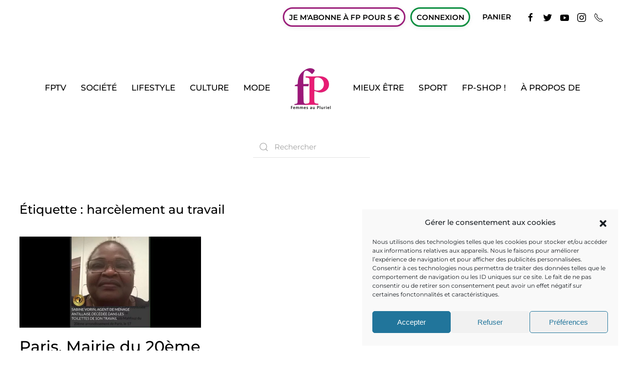

--- FILE ---
content_type: text/html; charset=UTF-8
request_url: https://femmesaupluriel.com/tag/harcelement-au-travail/
body_size: 26800
content:
<!DOCTYPE html>
<html lang="fr-FR">
    <head>
        <meta charset="UTF-8">
        <meta name="viewport" content="width=device-width, initial-scale=1">
        <link rel="icon" href="/wp-content/uploads/2020/04/Logo-FP_new2.jpg" sizes="any">
                <link rel="apple-touch-icon" href="/wp-content/uploads/2020/04/Logo-FP_new2.jpg">
                <title>harcèlement au travail  - Femmes au pluriel (FP)</title>
            <script data-cfasync="false">
                window._EPYT_ = window._EPYT_ || {
                    ajaxurl: "https://femmesaupluriel.com/wp-admin/admin-ajax.php",
                    security: "db64c94231",
                    gallery_scrolloffset: 20,
                    eppathtoscripts: "https://femmesaupluriel.com/wp-content/plugins/youtube-embed-plus-pro/scripts/",
                    eppath: "https://femmesaupluriel.com/wp-content/plugins/youtube-embed-plus-pro/",
                    epresponsiveselector: ["iframe.__youtube_prefs__","iframe[src*='youtube.com']","iframe[src*='youtube-nocookie.com']","iframe[data-ep-src*='youtube.com']","iframe[data-ep-src*='youtube-nocookie.com']","iframe[data-ep-gallerysrc*='youtube.com']"],
                    version: "14.2.4",
                    epdovol: true,
                    evselector: 'iframe.__youtube_prefs__[src], iframe[src*="youtube.com/embed/"], iframe[src*="youtube-nocookie.com/embed/"]',
                    ajax_compat: false,
                    maxres_facade: 'eager',
                    ytapi_load: 'light',
                    pause_others: false,
                    facade_mode: false,
                    not_live_on_channel: false,
                    not_live_showtime: 180,
             dshpre:true,                    stopMobileBuffer: true                };</script>
            	<style>img:is([sizes="auto" i], [sizes^="auto," i]) { contain-intrinsic-size: 3000px 1500px }</style>
	<meta name="follow.[base64]" content="2pJTfrw1WH09TPmzr7nR"/><script>window._wca = window._wca || [];</script>
<meta name="robots" content="follow, noindex">
<meta property="og:url" content="https://femmesaupluriel.com/tag/harcelement-au-travail/">
<meta property="og:site_name" content="Femmes au pluriel (FP)">
<meta property="og:locale" content="fr_FR">
<meta property="og:type" content="object">
<meta property="og:title" content="harcèlement au travail  - Femmes au pluriel (FP)">
<meta name="twitter:card" content="summary">
<meta name="twitter:site" content="https://twitter.com/Femmesaupluriel?ref_src=twsrcgoogletwcampserptwgrauthor">
<meta name="twitter:creator" content="@https://twitter.com/femmesaupluriel?lang=fr">
<meta name="twitter:title" content="harcèlement au travail  - Femmes au pluriel (FP)">
<link rel='dns-prefetch' href='//stats.wp.com' />
<link rel='dns-prefetch' href='//v0.wordpress.com' />
<link rel="alternate" type="application/rss+xml" title="Femmes au pluriel (FP) &raquo; Flux" href="https://femmesaupluriel.com/feed/" />
<link rel="alternate" type="application/rss+xml" title="Femmes au pluriel (FP) &raquo; Flux des commentaires" href="https://femmesaupluriel.com/comments/feed/" />
<script type="text/javascript" id="wpp-js" src="https://femmesaupluriel.com/wp-content/plugins/wordpress-popular-posts/assets/js/wpp.min.js?ver=7.3.6" data-sampling="0" data-sampling-rate="100" data-api-url="https://femmesaupluriel.com/wp-json/wordpress-popular-posts" data-post-id="0" data-token="8947d13b01" data-lang="0" data-debug="0"></script>
<link rel="alternate" type="application/rss+xml" title="Femmes au pluriel (FP) &raquo; Flux de l’étiquette harcèlement au travail" href="https://femmesaupluriel.com/tag/harcelement-au-travail/feed/" />
		<!-- This site uses the Google Analytics by ExactMetrics plugin v8.8.0 - Using Analytics tracking - https://www.exactmetrics.com/ -->
							<script src="//www.googletagmanager.com/gtag/js?id=G-ELSH67KZY7"  data-cfasync="false" data-wpfc-render="false" type="text/javascript" async></script>
			<script data-cfasync="false" data-wpfc-render="false" type="text/javascript">
				var em_version = '8.8.0';
				var em_track_user = true;
				var em_no_track_reason = '';
								var ExactMetricsDefaultLocations = {"page_location":"https:\/\/femmesaupluriel.com\/tag\/harcelement-au-travail\/"};
								if ( typeof ExactMetricsPrivacyGuardFilter === 'function' ) {
					var ExactMetricsLocations = (typeof ExactMetricsExcludeQuery === 'object') ? ExactMetricsPrivacyGuardFilter( ExactMetricsExcludeQuery ) : ExactMetricsPrivacyGuardFilter( ExactMetricsDefaultLocations );
				} else {
					var ExactMetricsLocations = (typeof ExactMetricsExcludeQuery === 'object') ? ExactMetricsExcludeQuery : ExactMetricsDefaultLocations;
				}

								var disableStrs = [
										'ga-disable-G-ELSH67KZY7',
									];

				/* Function to detect opted out users */
				function __gtagTrackerIsOptedOut() {
					for (var index = 0; index < disableStrs.length; index++) {
						if (document.cookie.indexOf(disableStrs[index] + '=true') > -1) {
							return true;
						}
					}

					return false;
				}

				/* Disable tracking if the opt-out cookie exists. */
				if (__gtagTrackerIsOptedOut()) {
					for (var index = 0; index < disableStrs.length; index++) {
						window[disableStrs[index]] = true;
					}
				}

				/* Opt-out function */
				function __gtagTrackerOptout() {
					for (var index = 0; index < disableStrs.length; index++) {
						document.cookie = disableStrs[index] + '=true; expires=Thu, 31 Dec 2099 23:59:59 UTC; path=/';
						window[disableStrs[index]] = true;
					}
				}

				if ('undefined' === typeof gaOptout) {
					function gaOptout() {
						__gtagTrackerOptout();
					}
				}
								window.dataLayer = window.dataLayer || [];

				window.ExactMetricsDualTracker = {
					helpers: {},
					trackers: {},
				};
				if (em_track_user) {
					function __gtagDataLayer() {
						dataLayer.push(arguments);
					}

					function __gtagTracker(type, name, parameters) {
						if (!parameters) {
							parameters = {};
						}

						if (parameters.send_to) {
							__gtagDataLayer.apply(null, arguments);
							return;
						}

						if (type === 'event') {
														parameters.send_to = exactmetrics_frontend.v4_id;
							var hookName = name;
							if (typeof parameters['event_category'] !== 'undefined') {
								hookName = parameters['event_category'] + ':' + name;
							}

							if (typeof ExactMetricsDualTracker.trackers[hookName] !== 'undefined') {
								ExactMetricsDualTracker.trackers[hookName](parameters);
							} else {
								__gtagDataLayer('event', name, parameters);
							}
							
						} else {
							__gtagDataLayer.apply(null, arguments);
						}
					}

					__gtagTracker('js', new Date());
					__gtagTracker('set', {
						'developer_id.dNDMyYj': true,
											});
					if ( ExactMetricsLocations.page_location ) {
						__gtagTracker('set', ExactMetricsLocations);
					}
										__gtagTracker('config', 'G-ELSH67KZY7', {"forceSSL":"true","anonymize_ip":"true"} );
										window.gtag = __gtagTracker;										(function () {
						/* https://developers.google.com/analytics/devguides/collection/analyticsjs/ */
						/* ga and __gaTracker compatibility shim. */
						var noopfn = function () {
							return null;
						};
						var newtracker = function () {
							return new Tracker();
						};
						var Tracker = function () {
							return null;
						};
						var p = Tracker.prototype;
						p.get = noopfn;
						p.set = noopfn;
						p.send = function () {
							var args = Array.prototype.slice.call(arguments);
							args.unshift('send');
							__gaTracker.apply(null, args);
						};
						var __gaTracker = function () {
							var len = arguments.length;
							if (len === 0) {
								return;
							}
							var f = arguments[len - 1];
							if (typeof f !== 'object' || f === null || typeof f.hitCallback !== 'function') {
								if ('send' === arguments[0]) {
									var hitConverted, hitObject = false, action;
									if ('event' === arguments[1]) {
										if ('undefined' !== typeof arguments[3]) {
											hitObject = {
												'eventAction': arguments[3],
												'eventCategory': arguments[2],
												'eventLabel': arguments[4],
												'value': arguments[5] ? arguments[5] : 1,
											}
										}
									}
									if ('pageview' === arguments[1]) {
										if ('undefined' !== typeof arguments[2]) {
											hitObject = {
												'eventAction': 'page_view',
												'page_path': arguments[2],
											}
										}
									}
									if (typeof arguments[2] === 'object') {
										hitObject = arguments[2];
									}
									if (typeof arguments[5] === 'object') {
										Object.assign(hitObject, arguments[5]);
									}
									if ('undefined' !== typeof arguments[1].hitType) {
										hitObject = arguments[1];
										if ('pageview' === hitObject.hitType) {
											hitObject.eventAction = 'page_view';
										}
									}
									if (hitObject) {
										action = 'timing' === arguments[1].hitType ? 'timing_complete' : hitObject.eventAction;
										hitConverted = mapArgs(hitObject);
										__gtagTracker('event', action, hitConverted);
									}
								}
								return;
							}

							function mapArgs(args) {
								var arg, hit = {};
								var gaMap = {
									'eventCategory': 'event_category',
									'eventAction': 'event_action',
									'eventLabel': 'event_label',
									'eventValue': 'event_value',
									'nonInteraction': 'non_interaction',
									'timingCategory': 'event_category',
									'timingVar': 'name',
									'timingValue': 'value',
									'timingLabel': 'event_label',
									'page': 'page_path',
									'location': 'page_location',
									'title': 'page_title',
									'referrer' : 'page_referrer',
								};
								for (arg in args) {
																		if (!(!args.hasOwnProperty(arg) || !gaMap.hasOwnProperty(arg))) {
										hit[gaMap[arg]] = args[arg];
									} else {
										hit[arg] = args[arg];
									}
								}
								return hit;
							}

							try {
								f.hitCallback();
							} catch (ex) {
							}
						};
						__gaTracker.create = newtracker;
						__gaTracker.getByName = newtracker;
						__gaTracker.getAll = function () {
							return [];
						};
						__gaTracker.remove = noopfn;
						__gaTracker.loaded = true;
						window['__gaTracker'] = __gaTracker;
					})();
									} else {
										console.log("");
					(function () {
						function __gtagTracker() {
							return null;
						}

						window['__gtagTracker'] = __gtagTracker;
						window['gtag'] = __gtagTracker;
					})();
									}
			</script>
			
							<!-- / Google Analytics by ExactMetrics -->
		<script type="text/javascript">
/* <![CDATA[ */
window._wpemojiSettings = {"baseUrl":"https:\/\/s.w.org\/images\/core\/emoji\/16.0.1\/72x72\/","ext":".png","svgUrl":"https:\/\/s.w.org\/images\/core\/emoji\/16.0.1\/svg\/","svgExt":".svg","source":{"concatemoji":"https:\/\/femmesaupluriel.com\/wp-includes\/js\/wp-emoji-release.min.js?ver=a14b509d3434a1b947ea98674076aef6"}};
/*! This file is auto-generated */
!function(s,n){var o,i,e;function c(e){try{var t={supportTests:e,timestamp:(new Date).valueOf()};sessionStorage.setItem(o,JSON.stringify(t))}catch(e){}}function p(e,t,n){e.clearRect(0,0,e.canvas.width,e.canvas.height),e.fillText(t,0,0);var t=new Uint32Array(e.getImageData(0,0,e.canvas.width,e.canvas.height).data),a=(e.clearRect(0,0,e.canvas.width,e.canvas.height),e.fillText(n,0,0),new Uint32Array(e.getImageData(0,0,e.canvas.width,e.canvas.height).data));return t.every(function(e,t){return e===a[t]})}function u(e,t){e.clearRect(0,0,e.canvas.width,e.canvas.height),e.fillText(t,0,0);for(var n=e.getImageData(16,16,1,1),a=0;a<n.data.length;a++)if(0!==n.data[a])return!1;return!0}function f(e,t,n,a){switch(t){case"flag":return n(e,"\ud83c\udff3\ufe0f\u200d\u26a7\ufe0f","\ud83c\udff3\ufe0f\u200b\u26a7\ufe0f")?!1:!n(e,"\ud83c\udde8\ud83c\uddf6","\ud83c\udde8\u200b\ud83c\uddf6")&&!n(e,"\ud83c\udff4\udb40\udc67\udb40\udc62\udb40\udc65\udb40\udc6e\udb40\udc67\udb40\udc7f","\ud83c\udff4\u200b\udb40\udc67\u200b\udb40\udc62\u200b\udb40\udc65\u200b\udb40\udc6e\u200b\udb40\udc67\u200b\udb40\udc7f");case"emoji":return!a(e,"\ud83e\udedf")}return!1}function g(e,t,n,a){var r="undefined"!=typeof WorkerGlobalScope&&self instanceof WorkerGlobalScope?new OffscreenCanvas(300,150):s.createElement("canvas"),o=r.getContext("2d",{willReadFrequently:!0}),i=(o.textBaseline="top",o.font="600 32px Arial",{});return e.forEach(function(e){i[e]=t(o,e,n,a)}),i}function t(e){var t=s.createElement("script");t.src=e,t.defer=!0,s.head.appendChild(t)}"undefined"!=typeof Promise&&(o="wpEmojiSettingsSupports",i=["flag","emoji"],n.supports={everything:!0,everythingExceptFlag:!0},e=new Promise(function(e){s.addEventListener("DOMContentLoaded",e,{once:!0})}),new Promise(function(t){var n=function(){try{var e=JSON.parse(sessionStorage.getItem(o));if("object"==typeof e&&"number"==typeof e.timestamp&&(new Date).valueOf()<e.timestamp+604800&&"object"==typeof e.supportTests)return e.supportTests}catch(e){}return null}();if(!n){if("undefined"!=typeof Worker&&"undefined"!=typeof OffscreenCanvas&&"undefined"!=typeof URL&&URL.createObjectURL&&"undefined"!=typeof Blob)try{var e="postMessage("+g.toString()+"("+[JSON.stringify(i),f.toString(),p.toString(),u.toString()].join(",")+"));",a=new Blob([e],{type:"text/javascript"}),r=new Worker(URL.createObjectURL(a),{name:"wpTestEmojiSupports"});return void(r.onmessage=function(e){c(n=e.data),r.terminate(),t(n)})}catch(e){}c(n=g(i,f,p,u))}t(n)}).then(function(e){for(var t in e)n.supports[t]=e[t],n.supports.everything=n.supports.everything&&n.supports[t],"flag"!==t&&(n.supports.everythingExceptFlag=n.supports.everythingExceptFlag&&n.supports[t]);n.supports.everythingExceptFlag=n.supports.everythingExceptFlag&&!n.supports.flag,n.DOMReady=!1,n.readyCallback=function(){n.DOMReady=!0}}).then(function(){return e}).then(function(){var e;n.supports.everything||(n.readyCallback(),(e=n.source||{}).concatemoji?t(e.concatemoji):e.wpemoji&&e.twemoji&&(t(e.twemoji),t(e.wpemoji)))}))}((window,document),window._wpemojiSettings);
/* ]]> */
</script>
<!-- femmesaupluriel.com is managing ads with Advanced Ads 2.0.16 – https://wpadvancedads.com/ --><script id="femme-ready">
			window.advanced_ads_ready=function(e,a){a=a||"complete";var d=function(e){return"interactive"===a?"loading"!==e:"complete"===e};d(document.readyState)?e():document.addEventListener("readystatechange",(function(a){d(a.target.readyState)&&e()}),{once:"interactive"===a})},window.advanced_ads_ready_queue=window.advanced_ads_ready_queue||[];		</script>
		
<style id='wp-emoji-styles-inline-css' type='text/css'>

	img.wp-smiley, img.emoji {
		display: inline !important;
		border: none !important;
		box-shadow: none !important;
		height: 1em !important;
		width: 1em !important;
		margin: 0 0.07em !important;
		vertical-align: -0.1em !important;
		background: none !important;
		padding: 0 !important;
	}
</style>
<link rel='stylesheet' id='wp-block-library-css' href='https://femmesaupluriel.com/wp-includes/css/dist/block-library/style.min.css?ver=a14b509d3434a1b947ea98674076aef6' type='text/css' media='all' />
<style id='classic-theme-styles-inline-css' type='text/css'>
/*! This file is auto-generated */
.wp-block-button__link{color:#fff;background-color:#32373c;border-radius:9999px;box-shadow:none;text-decoration:none;padding:calc(.667em + 2px) calc(1.333em + 2px);font-size:1.125em}.wp-block-file__button{background:#32373c;color:#fff;text-decoration:none}
</style>
<link rel='stylesheet' id='mediaelement-css' href='https://femmesaupluriel.com/wp-includes/js/mediaelement/mediaelementplayer-legacy.min.css?ver=4.2.17' type='text/css' media='all' />
<link rel='stylesheet' id='wp-mediaelement-css' href='https://femmesaupluriel.com/wp-includes/js/mediaelement/wp-mediaelement.min.css?ver=a14b509d3434a1b947ea98674076aef6' type='text/css' media='all' />
<style id='jetpack-sharing-buttons-style-inline-css' type='text/css'>
.jetpack-sharing-buttons__services-list{display:flex;flex-direction:row;flex-wrap:wrap;gap:0;list-style-type:none;margin:5px;padding:0}.jetpack-sharing-buttons__services-list.has-small-icon-size{font-size:12px}.jetpack-sharing-buttons__services-list.has-normal-icon-size{font-size:16px}.jetpack-sharing-buttons__services-list.has-large-icon-size{font-size:24px}.jetpack-sharing-buttons__services-list.has-huge-icon-size{font-size:36px}@media print{.jetpack-sharing-buttons__services-list{display:none!important}}.editor-styles-wrapper .wp-block-jetpack-sharing-buttons{gap:0;padding-inline-start:0}ul.jetpack-sharing-buttons__services-list.has-background{padding:1.25em 2.375em}
</style>
<style id='wpseopress-local-business-style-inline-css' type='text/css'>
span.wp-block-wpseopress-local-business-field{margin-right:8px}

</style>
<style id='wpseopress-table-of-contents-style-inline-css' type='text/css'>
.wp-block-wpseopress-table-of-contents li.active>a{font-weight:bold}

</style>
<style id='global-styles-inline-css' type='text/css'>
:root{--wp--preset--aspect-ratio--square: 1;--wp--preset--aspect-ratio--4-3: 4/3;--wp--preset--aspect-ratio--3-4: 3/4;--wp--preset--aspect-ratio--3-2: 3/2;--wp--preset--aspect-ratio--2-3: 2/3;--wp--preset--aspect-ratio--16-9: 16/9;--wp--preset--aspect-ratio--9-16: 9/16;--wp--preset--color--black: #000000;--wp--preset--color--cyan-bluish-gray: #abb8c3;--wp--preset--color--white: #ffffff;--wp--preset--color--pale-pink: #f78da7;--wp--preset--color--vivid-red: #cf2e2e;--wp--preset--color--luminous-vivid-orange: #ff6900;--wp--preset--color--luminous-vivid-amber: #fcb900;--wp--preset--color--light-green-cyan: #7bdcb5;--wp--preset--color--vivid-green-cyan: #00d084;--wp--preset--color--pale-cyan-blue: #8ed1fc;--wp--preset--color--vivid-cyan-blue: #0693e3;--wp--preset--color--vivid-purple: #9b51e0;--wp--preset--gradient--vivid-cyan-blue-to-vivid-purple: linear-gradient(135deg,rgba(6,147,227,1) 0%,rgb(155,81,224) 100%);--wp--preset--gradient--light-green-cyan-to-vivid-green-cyan: linear-gradient(135deg,rgb(122,220,180) 0%,rgb(0,208,130) 100%);--wp--preset--gradient--luminous-vivid-amber-to-luminous-vivid-orange: linear-gradient(135deg,rgba(252,185,0,1) 0%,rgba(255,105,0,1) 100%);--wp--preset--gradient--luminous-vivid-orange-to-vivid-red: linear-gradient(135deg,rgba(255,105,0,1) 0%,rgb(207,46,46) 100%);--wp--preset--gradient--very-light-gray-to-cyan-bluish-gray: linear-gradient(135deg,rgb(238,238,238) 0%,rgb(169,184,195) 100%);--wp--preset--gradient--cool-to-warm-spectrum: linear-gradient(135deg,rgb(74,234,220) 0%,rgb(151,120,209) 20%,rgb(207,42,186) 40%,rgb(238,44,130) 60%,rgb(251,105,98) 80%,rgb(254,248,76) 100%);--wp--preset--gradient--blush-light-purple: linear-gradient(135deg,rgb(255,206,236) 0%,rgb(152,150,240) 100%);--wp--preset--gradient--blush-bordeaux: linear-gradient(135deg,rgb(254,205,165) 0%,rgb(254,45,45) 50%,rgb(107,0,62) 100%);--wp--preset--gradient--luminous-dusk: linear-gradient(135deg,rgb(255,203,112) 0%,rgb(199,81,192) 50%,rgb(65,88,208) 100%);--wp--preset--gradient--pale-ocean: linear-gradient(135deg,rgb(255,245,203) 0%,rgb(182,227,212) 50%,rgb(51,167,181) 100%);--wp--preset--gradient--electric-grass: linear-gradient(135deg,rgb(202,248,128) 0%,rgb(113,206,126) 100%);--wp--preset--gradient--midnight: linear-gradient(135deg,rgb(2,3,129) 0%,rgb(40,116,252) 100%);--wp--preset--font-size--small: 13px;--wp--preset--font-size--medium: 20px;--wp--preset--font-size--large: 36px;--wp--preset--font-size--x-large: 42px;--wp--preset--spacing--20: 0.44rem;--wp--preset--spacing--30: 0.67rem;--wp--preset--spacing--40: 1rem;--wp--preset--spacing--50: 1.5rem;--wp--preset--spacing--60: 2.25rem;--wp--preset--spacing--70: 3.38rem;--wp--preset--spacing--80: 5.06rem;--wp--preset--shadow--natural: 6px 6px 9px rgba(0, 0, 0, 0.2);--wp--preset--shadow--deep: 12px 12px 50px rgba(0, 0, 0, 0.4);--wp--preset--shadow--sharp: 6px 6px 0px rgba(0, 0, 0, 0.2);--wp--preset--shadow--outlined: 6px 6px 0px -3px rgba(255, 255, 255, 1), 6px 6px rgba(0, 0, 0, 1);--wp--preset--shadow--crisp: 6px 6px 0px rgba(0, 0, 0, 1);}:where(.is-layout-flex){gap: 0.5em;}:where(.is-layout-grid){gap: 0.5em;}body .is-layout-flex{display: flex;}.is-layout-flex{flex-wrap: wrap;align-items: center;}.is-layout-flex > :is(*, div){margin: 0;}body .is-layout-grid{display: grid;}.is-layout-grid > :is(*, div){margin: 0;}:where(.wp-block-columns.is-layout-flex){gap: 2em;}:where(.wp-block-columns.is-layout-grid){gap: 2em;}:where(.wp-block-post-template.is-layout-flex){gap: 1.25em;}:where(.wp-block-post-template.is-layout-grid){gap: 1.25em;}.has-black-color{color: var(--wp--preset--color--black) !important;}.has-cyan-bluish-gray-color{color: var(--wp--preset--color--cyan-bluish-gray) !important;}.has-white-color{color: var(--wp--preset--color--white) !important;}.has-pale-pink-color{color: var(--wp--preset--color--pale-pink) !important;}.has-vivid-red-color{color: var(--wp--preset--color--vivid-red) !important;}.has-luminous-vivid-orange-color{color: var(--wp--preset--color--luminous-vivid-orange) !important;}.has-luminous-vivid-amber-color{color: var(--wp--preset--color--luminous-vivid-amber) !important;}.has-light-green-cyan-color{color: var(--wp--preset--color--light-green-cyan) !important;}.has-vivid-green-cyan-color{color: var(--wp--preset--color--vivid-green-cyan) !important;}.has-pale-cyan-blue-color{color: var(--wp--preset--color--pale-cyan-blue) !important;}.has-vivid-cyan-blue-color{color: var(--wp--preset--color--vivid-cyan-blue) !important;}.has-vivid-purple-color{color: var(--wp--preset--color--vivid-purple) !important;}.has-black-background-color{background-color: var(--wp--preset--color--black) !important;}.has-cyan-bluish-gray-background-color{background-color: var(--wp--preset--color--cyan-bluish-gray) !important;}.has-white-background-color{background-color: var(--wp--preset--color--white) !important;}.has-pale-pink-background-color{background-color: var(--wp--preset--color--pale-pink) !important;}.has-vivid-red-background-color{background-color: var(--wp--preset--color--vivid-red) !important;}.has-luminous-vivid-orange-background-color{background-color: var(--wp--preset--color--luminous-vivid-orange) !important;}.has-luminous-vivid-amber-background-color{background-color: var(--wp--preset--color--luminous-vivid-amber) !important;}.has-light-green-cyan-background-color{background-color: var(--wp--preset--color--light-green-cyan) !important;}.has-vivid-green-cyan-background-color{background-color: var(--wp--preset--color--vivid-green-cyan) !important;}.has-pale-cyan-blue-background-color{background-color: var(--wp--preset--color--pale-cyan-blue) !important;}.has-vivid-cyan-blue-background-color{background-color: var(--wp--preset--color--vivid-cyan-blue) !important;}.has-vivid-purple-background-color{background-color: var(--wp--preset--color--vivid-purple) !important;}.has-black-border-color{border-color: var(--wp--preset--color--black) !important;}.has-cyan-bluish-gray-border-color{border-color: var(--wp--preset--color--cyan-bluish-gray) !important;}.has-white-border-color{border-color: var(--wp--preset--color--white) !important;}.has-pale-pink-border-color{border-color: var(--wp--preset--color--pale-pink) !important;}.has-vivid-red-border-color{border-color: var(--wp--preset--color--vivid-red) !important;}.has-luminous-vivid-orange-border-color{border-color: var(--wp--preset--color--luminous-vivid-orange) !important;}.has-luminous-vivid-amber-border-color{border-color: var(--wp--preset--color--luminous-vivid-amber) !important;}.has-light-green-cyan-border-color{border-color: var(--wp--preset--color--light-green-cyan) !important;}.has-vivid-green-cyan-border-color{border-color: var(--wp--preset--color--vivid-green-cyan) !important;}.has-pale-cyan-blue-border-color{border-color: var(--wp--preset--color--pale-cyan-blue) !important;}.has-vivid-cyan-blue-border-color{border-color: var(--wp--preset--color--vivid-cyan-blue) !important;}.has-vivid-purple-border-color{border-color: var(--wp--preset--color--vivid-purple) !important;}.has-vivid-cyan-blue-to-vivid-purple-gradient-background{background: var(--wp--preset--gradient--vivid-cyan-blue-to-vivid-purple) !important;}.has-light-green-cyan-to-vivid-green-cyan-gradient-background{background: var(--wp--preset--gradient--light-green-cyan-to-vivid-green-cyan) !important;}.has-luminous-vivid-amber-to-luminous-vivid-orange-gradient-background{background: var(--wp--preset--gradient--luminous-vivid-amber-to-luminous-vivid-orange) !important;}.has-luminous-vivid-orange-to-vivid-red-gradient-background{background: var(--wp--preset--gradient--luminous-vivid-orange-to-vivid-red) !important;}.has-very-light-gray-to-cyan-bluish-gray-gradient-background{background: var(--wp--preset--gradient--very-light-gray-to-cyan-bluish-gray) !important;}.has-cool-to-warm-spectrum-gradient-background{background: var(--wp--preset--gradient--cool-to-warm-spectrum) !important;}.has-blush-light-purple-gradient-background{background: var(--wp--preset--gradient--blush-light-purple) !important;}.has-blush-bordeaux-gradient-background{background: var(--wp--preset--gradient--blush-bordeaux) !important;}.has-luminous-dusk-gradient-background{background: var(--wp--preset--gradient--luminous-dusk) !important;}.has-pale-ocean-gradient-background{background: var(--wp--preset--gradient--pale-ocean) !important;}.has-electric-grass-gradient-background{background: var(--wp--preset--gradient--electric-grass) !important;}.has-midnight-gradient-background{background: var(--wp--preset--gradient--midnight) !important;}.has-small-font-size{font-size: var(--wp--preset--font-size--small) !important;}.has-medium-font-size{font-size: var(--wp--preset--font-size--medium) !important;}.has-large-font-size{font-size: var(--wp--preset--font-size--large) !important;}.has-x-large-font-size{font-size: var(--wp--preset--font-size--x-large) !important;}
:where(.wp-block-post-template.is-layout-flex){gap: 1.25em;}:where(.wp-block-post-template.is-layout-grid){gap: 1.25em;}
:where(.wp-block-columns.is-layout-flex){gap: 2em;}:where(.wp-block-columns.is-layout-grid){gap: 2em;}
:root :where(.wp-block-pullquote){font-size: 1.5em;line-height: 1.6;}
</style>
<link rel='stylesheet' id='wpos-slick-style-css' href='https://femmesaupluriel.com/wp-content/plugins/blog-designer-for-post-and-widget-pro/assets/css/slick.css?ver=1.6.1' type='text/css' media='all' />
<link rel='stylesheet' id='wpspw-pro-public-style-css' href='https://femmesaupluriel.com/wp-content/plugins/blog-designer-for-post-and-widget-pro/assets/css/wpspw-pro-public.min.css?ver=1.6.1' type='text/css' media='all' />
<link rel='stylesheet' id='contact-form-7-css' href='https://femmesaupluriel.com/wp-content/plugins/contact-form-7/includes/css/styles.css?ver=6.1.4' type='text/css' media='all' />
<link rel='stylesheet' id='pmpro_frontend_base-css' href='https://femmesaupluriel.com/wp-content/plugins/paid-memberships-pro/css/frontend/base.css?ver=3.6.4' type='text/css' media='all' />
<link rel='stylesheet' id='pmpro_frontend_variation_1-css' href='https://femmesaupluriel.com/wp-content/plugins/paid-memberships-pro/css/frontend/variation_1.css?ver=3.6.4' type='text/css' media='all' />
<link rel='stylesheet' id='pmpro-add-paypal-express-styles-css' href='https://femmesaupluriel.com/wp-content/plugins/pmpro-add-paypal-express/css/pmpro-add-paypal-express.css?ver=a14b509d3434a1b947ea98674076aef6' type='text/css' media='all' />
<link rel='stylesheet' id='pmpro-advanced-levels-styles-css' href='https://femmesaupluriel.com/wp-content/plugins/pmpro-advanced-levels-shortcode/css/pmpro-advanced-levels.css?ver=a14b509d3434a1b947ea98674076aef6' type='text/css' media='all' />
<link rel='stylesheet' id='pmpro-member-directory-styles-css' href='https://femmesaupluriel.com/wp-content/plugins/pmpro-member-directory/css/pmpro-member-directory.css?ver=2.1.3' type='text/css' media='all' />
<style id='pmpro-member-directory-styles-inline-css' type='text/css'>
#wpadminbar #wp-admin-bar-pmpromd-edit-member .ab-item:before { content: "\f110"; top: 3px; }
</style>
<link rel='stylesheet' id='wptu-front-style-css' href='https://femmesaupluriel.com/wp-content/plugins/ticker-ultimate-pro/assets/css/wptu-front.min.css?ver=1.9' type='text/css' media='all' />
<link rel='stylesheet' id='SFSImainCss-css' href='https://femmesaupluriel.com/wp-content/plugins/ultimate-social-media-icons/css/sfsi-style.css?ver=2.9.6' type='text/css' media='all' />
<style id='woocommerce-inline-inline-css' type='text/css'>
.woocommerce form .form-row .required { visibility: visible; }
</style>
<link rel='stylesheet' id='wprpsp-public-style-css' href='https://femmesaupluriel.com/wp-content/plugins/wp-responsive-recent-post-slider-pro/assets/css/wprpsp-public.min.css?ver=2.0' type='text/css' media='all' />
<link rel='stylesheet' id='cmplz-general-css' href='https://femmesaupluriel.com/wp-content/plugins/complianz-gdpr/assets/css/cookieblocker.min.css?ver=1767950127' type='text/css' media='all' />
<link rel='stylesheet' id='gateway-css' href='https://femmesaupluriel.com/wp-content/plugins/woocommerce-paypal-payments/modules/ppcp-button/assets/css/gateway.css?ver=3.3.1' type='text/css' media='all' />
<link rel='stylesheet' id='a3a3_lazy_load-css' href='//femmesaupluriel.com/wp-content/uploads/sass/a3_lazy_load.min.css?ver=1695236883' type='text/css' media='all' />
<link rel='stylesheet' id='__EPYT__style-css' href='https://femmesaupluriel.com/wp-content/plugins/youtube-embed-plus-pro/styles/ytprefs.min.css?ver=14.2.4' type='text/css' media='all' />
<style id='__EPYT__style-inline-css' type='text/css'>

                .epyt-gallery-thumb {
                        width: 25%;
                }
                
</style>
<link rel='stylesheet' id='__disptype__-css' href='https://femmesaupluriel.com/wp-content/plugins/youtube-embed-plus-pro/scripts/lity.min.css?ver=14.2.4' type='text/css' media='all' />
<link href="https://femmesaupluriel.com/wp-content/themes/yootheme/css/theme.1.css?ver=1719526018" rel="stylesheet">
<link href="https://femmesaupluriel.com/wp-content/themes/yootheme/css/theme.update.css?ver=4.2.10" rel="stylesheet">
            <script data-cfasync="false">
                window._EPYT_ = window._EPYT_ || {
                    ajaxurl: "https://femmesaupluriel.com/wp-admin/admin-ajax.php",
                    security: "db64c94231",
                    gallery_scrolloffset: 20,
                    eppathtoscripts: "https://femmesaupluriel.com/wp-content/plugins/youtube-embed-plus-pro/scripts/",
                    eppath: "https://femmesaupluriel.com/wp-content/plugins/youtube-embed-plus-pro/",
                    epresponsiveselector: ["iframe.__youtube_prefs__","iframe[src*='youtube.com']","iframe[src*='youtube-nocookie.com']","iframe[data-ep-src*='youtube.com']","iframe[data-ep-src*='youtube-nocookie.com']","iframe[data-ep-gallerysrc*='youtube.com']"],
                    version: "14.2.4",
                    epdovol: true,
                    evselector: 'iframe.__youtube_prefs__[src], iframe[src*="youtube.com/embed/"], iframe[src*="youtube-nocookie.com/embed/"]',
                    ajax_compat: false,
                    maxres_facade: 'eager',
                    ytapi_load: 'light',
                    pause_others: false,
                    facade_mode: false,
                    not_live_on_channel: false,
                    not_live_showtime: 180,
             dshpre:true,                    stopMobileBuffer: true                };</script>
            <script type="text/javascript" src="https://femmesaupluriel.com/wp-includes/js/jquery/jquery.min.js?ver=3.7.1" id="jquery-core-js"></script>
<script type="text/javascript" src="https://femmesaupluriel.com/wp-includes/js/jquery/jquery-migrate.min.js?ver=3.4.1" id="jquery-migrate-js"></script>
<script type="text/javascript" src="https://femmesaupluriel.com/wp-content/plugins/pmpro-nav-menus/widgets/block-widget.js?ver=a14b509d3434a1b947ea98674076aef6" id="pmpro-nav-menu-block-widget-js"></script>
<script type="text/javascript" src="https://femmesaupluriel.com/wp-content/plugins/google-analytics-dashboard-for-wp/assets/js/frontend-gtag.min.js?ver=8.8.0" id="exactmetrics-frontend-script-js" async="async" data-wp-strategy="async"></script>
<script data-cfasync="false" data-wpfc-render="false" type="text/javascript" id='exactmetrics-frontend-script-js-extra'>/* <![CDATA[ */
var exactmetrics_frontend = {"js_events_tracking":"true","download_extensions":"zip,mp3,mpeg,pdf,docx,pptx,xlsx,rar","inbound_paths":"[{\"path\":\"\\\/go\\\/\",\"label\":\"affiliate\"},{\"path\":\"\\\/recommend\\\/\",\"label\":\"affiliate\"}]","home_url":"https:\/\/femmesaupluriel.com","hash_tracking":"false","v4_id":"G-ELSH67KZY7"};/* ]]> */
</script>
<script type="text/javascript" src="https://femmesaupluriel.com/wp-content/plugins/pmpro-member-directory/includes/google-maps/js/extras.js?ver=2.1.3" id="pmpro-directory-maps-extra-scripts-js"></script>
<script type="text/javascript" src="https://femmesaupluriel.com/wp-content/plugins/related-posts-thumbnails/assets/js/front.min.js?ver=4.3.1" id="rpt_front_style-js"></script>
<script type="text/javascript" src="https://femmesaupluriel.com/wp-content/plugins/related-posts-thumbnails/assets/js/lazy-load.js?ver=4.3.1" id="rpt-lazy-load-js"></script>
<script type="text/javascript" src="https://femmesaupluriel.com/wp-content/plugins/woocommerce/assets/js/jquery-blockui/jquery.blockUI.min.js?ver=2.7.0-wc.10.4.3" id="wc-jquery-blockui-js" defer="defer" data-wp-strategy="defer"></script>
<script type="text/javascript" id="wc-add-to-cart-js-extra">
/* <![CDATA[ */
var wc_add_to_cart_params = {"ajax_url":"\/wp-admin\/admin-ajax.php","wc_ajax_url":"\/?wc-ajax=%%endpoint%%","i18n_view_cart":"Voir le panier","cart_url":"https:\/\/femmesaupluriel.com\/panier\/","is_cart":"","cart_redirect_after_add":"no"};
/* ]]> */
</script>
<script type="text/javascript" src="https://femmesaupluriel.com/wp-content/plugins/woocommerce/assets/js/frontend/add-to-cart.min.js?ver=10.4.3" id="wc-add-to-cart-js" defer="defer" data-wp-strategy="defer"></script>
<script type="text/javascript" src="https://femmesaupluriel.com/wp-content/plugins/woocommerce/assets/js/js-cookie/js.cookie.min.js?ver=2.1.4-wc.10.4.3" id="wc-js-cookie-js" defer="defer" data-wp-strategy="defer"></script>
<script type="text/javascript" id="woocommerce-js-extra">
/* <![CDATA[ */
var woocommerce_params = {"ajax_url":"\/wp-admin\/admin-ajax.php","wc_ajax_url":"\/?wc-ajax=%%endpoint%%","i18n_password_show":"Afficher le mot de passe","i18n_password_hide":"Masquer le mot de passe"};
/* ]]> */
</script>
<script type="text/javascript" src="https://femmesaupluriel.com/wp-content/plugins/woocommerce/assets/js/frontend/woocommerce.min.js?ver=10.4.3" id="woocommerce-js" defer="defer" data-wp-strategy="defer"></script>
<script data-service="jetpack-statistics" data-category="statistics" type="text/plain" data-cmplz-src="https://stats.wp.com/s-202604.js" id="woocommerce-analytics-js" defer="defer" data-wp-strategy="defer"></script>
<script type="text/javascript" id="advanced-ads-advanced-js-js-extra">
/* <![CDATA[ */
var advads_options = {"blog_id":"1","privacy":{"enabled":true,"consent-method":"custom","custom-cookie-name":"cookie_notice_accepted","custom-cookie-value":"true","show-non-personalized-adsense":"on","state":"unknown"}};
/* ]]> */
</script>
<script type="text/javascript" src="https://femmesaupluriel.com/wp-content/uploads/900/60/public/assets/js/613.js?ver=2.0.16" id="advanced-ads-advanced-js-js"></script>
<script type="text/javascript" defer src="https://femmesaupluriel.com/wp-content/plugins/youtube-embed-plus-pro/scripts/lity.min.js?ver=14.2.4" id="__dispload__-js"></script>
<script type="text/javascript" defer src="https://femmesaupluriel.com/wp-content/plugins/youtube-embed-plus-pro/scripts/ytprefs.min.js?ver=14.2.4" id="__ytprefs__-js"></script>
<script type="text/javascript" defer src="https://femmesaupluriel.com/wp-content/plugins/youtube-embed-plus-pro/scripts/jquery.cookie.min.js?ver=14.2.4" id="__jquery_cookie__-js"></script>
<link rel="https://api.w.org/" href="https://femmesaupluriel.com/wp-json/" /><link rel="alternate" title="JSON" type="application/json" href="https://femmesaupluriel.com/wp-json/wp/v2/tags/4747" /><link rel="EditURI" type="application/rsd+xml" title="RSD" href="https://femmesaupluriel.com/xmlrpc.php?rsd" />
		<style type="text/css">
					</style>
	<style id="pmpro_colors">:root {
	--pmpro--color--base: #ffffff;
	--pmpro--color--contrast: #222222;
	--pmpro--color--accent: #0c3d54;
	--pmpro--color--accent--variation: hsl( 199,75%,28.5% );
	--pmpro--color--border--variation: hsl( 0,0%,91% );
}</style>        <style>
            #related_posts_thumbnails li {
                border-right: 1px solid #eaeaea;
                background-color: #ffffff            }

            #related_posts_thumbnails li:hover {
                background-color: #eeeeee;
            }

            .relpost_content {
                font-size: 14px;
                color: #000000;
            }

            .relpost-block-single {
                background-color: #ffffff;
                border-right: 1px solid #eaeaea;
                border-left: 1px solid #eaeaea;
                margin-right: -1px;
            }

            .relpost-block-single:hover {
                background-color: #eeeeee;
            }
        </style>

        <meta name="follow.[base64]" content="2pJTfrw1WH09TPmzr7nR"/>	<style>img#wpstats{display:none}</style>
					<style>.cmplz-hidden {
					display: none !important;
				}</style>            <style id="wpp-loading-animation-styles">@-webkit-keyframes bgslide{from{background-position-x:0}to{background-position-x:-200%}}@keyframes bgslide{from{background-position-x:0}to{background-position-x:-200%}}.wpp-widget-block-placeholder,.wpp-shortcode-placeholder{margin:0 auto;width:60px;height:3px;background:#dd3737;background:linear-gradient(90deg,#dd3737 0%,#571313 10%,#dd3737 100%);background-size:200% auto;border-radius:3px;-webkit-animation:bgslide 1s infinite linear;animation:bgslide 1s infinite linear}</style>
            	<noscript><style>.woocommerce-product-gallery{ opacity: 1 !important; }</style></noscript>
	<style type="text/css">.recentcomments a{display:inline !important;padding:0 !important;margin:0 !important;}</style><style type="text/css">
.wpspw-post-title a, .wpspw-post-slider .wpspw-post-title a, .wpspw-list-main .wpspw-post-title a, .wpspw-gridbox-main .wpspw-post-title a, .wpspw-post-slider-widget .wpspw-post-title a, .wpspw-post-gridbox-slider .wpspw-post-title a, .wpspw-post-masonry .wpspw-post-title a{color:#000000!important;font-size:25px !important;line-height:28px !important;}.wpspw-post-categories a{background:#ffffff !important;color:#9b1e7a !important;font-size:22px;}.wpspw-post-categories a:hover, .wpspw-post-categories a:focus{background: #ffffff !important; border-color: #ffffff !important;color:#000000 !important;}.readmorebtn{background:#ffffff!important; border:1px solid #ffffff !important;color:#000000 !important;font-size:17px!important;}.readmorebtn:hover, .readmorebtn:focus{background:#000000 !important; border:1px solid #000000 !important;color:#ffffff !important;}
</style>
<style type="text/css">
.wpspw-column, .wpspw-columns {-webkit-box-sizing: border-box; -moz-box-sizing: border-box;box-sizing: border-box;}
.wpspw-post-slider *, .wpspw-post-grid-main *, .wpspw-list-main *, .wpspw-gridbox-main *, .wpspw-post-gridbox-slider *, .wpspw-post-slider-widget *, .wpspw-recent-post-items *, .wpspw-post-masonry *{outline: none !important; -webkit-box-sizing: border-box; -moz-box-sizing: border-box;box-sizing: border-box;}

/*************************************************************
				Main grid Margin
****************************************************************/
.wpspw-post-grid-main, .wpspw-list-main, .wpspw-gridbox-main, .wpspw-post-masonry {margin:0 -15px;}

/******************List wpspw-design-8********************/
.wpspw-list-main.wpspw-design-8 .wpspw-post-list{margin:0px !important;}
.wpspw-list-main.wpspw-design-8 .wpspw-post-list .wpspw-medium-6{padding:0px !important;}
.wpspw-list-main.wpspw-design-8 .wpspw-post-image-bg{background: #ffffff;line-height: 0; overflow: hidden; position: relative; width: 100%; }
.wpspw-list-main.wpspw-design-8 .wpspw-post-list .wpspw-post-categories a {border: none; padding-left:0px !important; padding-top:0px; padding-bottom:0px; background:none; color:#000; font-weight:bold !important; }
.wpspw-list-main.wpspw-design-8 .wpspw-post-list .wpspw-post-image-content-right{padding:20px !important;}
.wpspw-list-main.wpspw-design-8 .wpspw-post-list .wpspw-post-image-content-left{padding:20px 20px 20px 0 !important;}
.wpspw-list-main.wpspw-design-8.wpspw-image-fit .wpspw-post-image-bg{height: 400px;}
.wpspw-list-main.wpspw-design-8{margin:0 0 25px 0;}


/******************Grid wpspw-design-37********************/

/*.wpspw-post-grid-main.wpspw-design-37{}*/
.wpspw-post-grid-main.wpspw-design-37 .wpspw-post-grid-content {text-align:left;}
.wpspw-post-grid-main.wpspw-design-37 .wpspw-post-grid-content h2.wpspw-post-title{text-align:left; padding-top:5px !important;}
.wpspw-post-grid-main.wpspw-design-37 .wpspw-post-image-bg {background: #ffffff; line-height: 0; overflow: hidden; position: relative; width: 100%; margin-bottom:10px;}
.wpspw-post-grid-main.wpspw-design-37 .wpspw-post-content {padding-top: 10px !important; padding-bottom:0px; color: #000;}
.wpspw-post-grid-main.wpspw-design-37 .wpspw-post-categories a {border: none; padding-left:0px !important; padding-top:0px; padding-bottom:0px; background:none; color:#000; border-right:0px solid #ddd; font-weight:bold !important; }
.wpspw-post-grid-main.wpspw-design-37 .wpspw-post-categories a:last-child{border:0px;}

.wpspw-post-grid-main.wpspw-design-37.wpspw-image-fit .wpspw-post-image-bg{height: 350px;}
.wpspw-post-grid-main.wpspw-design-37.wpspw-image-fit .wpspw-medium-4 .wpspw-post-image-bg{height: 250px;}
.wpspw-post-grid-main.wpspw-design-37.wpspw-image-fit .wpspw-medium-3 .wpspw-post-image-bg{height: 200px;}

/******************Masonry wpspw-design-18********************/
.wpspw-post-masonry.wpspw-design-18 .wpspw-post-grid-content{background-color: #f8f8f8;text-align:left; }
.wpspw-post-masonry.wpspw-design-18 .wpspw-post-grid-content .wpspw-post-title, 
.wpspw-post-masonry.wpspw-design-18 .wpspw-post-grid-content .wpspw-post-date,
.wpspw-post-masonry.wpspw-design-18 .wpspw-post-grid-content .wpspw-post-categories {padding:5px 15px; float: none; display:block; }
.wpspw-post-masonry.wpspw-design-18 .wpspw-post-grid-content .wpspw-post-categories {font-weight:bold !important; }
.wpspw-post-masonry.wpspw-design-18 .wpspw-post-image-bg{background: #f8f8f8;  line-height: 0; overflow: hidden; position: relative; width: 100%;}
.wpspw-post-masonry.wpspw-design-18 .wpspw-post-image-bg:after{content: '';position: absolute; bottom: -24px; left: -20px;    background-color: #f8f8f8; width: 120%;    height: 60px;    transform: rotate(4deg);    -webkit-transform: rotate(4deg);    -moz-transform: rotate(4deg);    -ms-transform: rotate(4deg);    -o-transform: rotate(4deg);}
.wpspw-post-masonry.wpspw-design-18 .wpspw-post-grid-content.no-thumb-image{padding-top:20px;}
.wpspw-post-masonry.wpspw-design-18 .wpspw-post-content{padding:15px 15px 15px;}	
.wpspw-post-masonry.wpspw-design-18 .wpspw-post-tags{padding:0 15px 15px 15px;}
</style>
<script src="https://femmesaupluriel.com/wp-content/themes/yootheme/vendor/assets/uikit/dist/js/uikit.min.js?ver=4.2.10"></script>
<script src="https://femmesaupluriel.com/wp-content/themes/yootheme/vendor/assets/uikit/dist/js/uikit-icons-yoko.min.js?ver=4.2.10"></script>
<script src="https://femmesaupluriel.com/wp-content/themes/yootheme/js/theme.js?ver=4.2.10"></script>
<script>window.yootheme ||= {}; var $theme = yootheme.theme = {"i18n":{"close":{"label":"Close"},"totop":{"label":"Back to top"},"marker":{"label":"Open"},"navbarToggleIcon":{"label":"Open menu"},"paginationPrevious":{"label":"Previous page"},"paginationNext":{"label":"Next page"},"searchIcon":{"toggle":"Open Search","submit":"Submit Search"},"slider":{"next":"Next slide","previous":"Previous slide","slideX":"Slide %s","slideLabel":"%s of %s"},"slideshow":{"next":"Next slide","previous":"Previous slide","slideX":"Slide %s","slideLabel":"%s of %s"},"lightboxPanel":{"next":"Next slide","previous":"Previous slide","slideLabel":"%s of %s","close":"Close"}}};</script>
<style>ins.adsbygoogle { background-color: transparent; padding: 0; }</style><link rel="icon" href="/wp-content/uploads/2020/04/Logo-FP_new2.jpg" sizes="any">
<link rel="apple-touch-icon" href="/wp-content/uploads/2020/04/Logo-FP_new2.jpg">
<style type="text/css">.sfsibeforpstwpr .sfsiplus_norm_row.sfsi_plus_wDivothr .sfsi_premium_wicons:nth-child(2) {margin-left: 2.5px !important;margin-right: 2.5px !important;} .sfsibeforpstwpr .sfsiplus_norm_row.sfsi_plus_wDivothr .sfsi_premium_wicons, .sfsiaftrpstwpr .sfsiplus_norm_row.sfsi_plus_wDivothr .sfsi_premium_wicons{width: 40px !important;height: 40px !important; margin-left: 2.5px !important;margin-right: 2.5px !important;margin-bottom: 5px !important;} .sfsibeforpstwpr .sfsiplus_norm_row.sfsi_plus_wDivothr .sfsi_premium_wicons .sciconfront, .sfsibeforpstwpr .sfsiplus_norm_row.sfsi_plus_wDivothr .sfsi_premium_wicons .sciconback, .sfsiaftrpstwpr .sfsiplus_norm_row.sfsi_plus_wDivothr .sfsi_premium_wicons .sciconfront, .sfsiaftrpstwpr .sfsiplus_norm_row.sfsi_plus_wDivothr .sfsi_premium_wicons .sciconback {width: 40px !important;height: 40px !important; }#sfsi_plus_wDivothrWid { width: 225px !important; } </style>		<style type="text/css" id="wp-custom-css">
			.menu_default{
padding:5px;
margin: 5px;
}

.menu_rouge{
background-color:#ffffff;
border-color:#b32200;
color:#000000 !important;
font-weight: 700;
font-size:16px;
border-radius:100px;
padding:0px 10px 0px 10px;
margin: 5px;
line-height: 35px;
text-align: center !important;
width: auto;
}
.menu_vert{
background-color:#ffffff;
border-color:#0b8e3f;
color:#000000 !important;
font-weight: 700;
font-size: 16px;
border-radius:100px;
padding:0px 10px 0px 10px;
margin: 5px;
line-height: 35px;
text-align: center !important;
width: auto;
}

.menu_rouge a:hover, .menu_vert a:hover{
	color: #ffffff !important;
	font-size: 16px;
	font-weight: bold;
  text-align: center !important;
width: auto;
}


.menu_abonnement{
background-color:#ffffff;
border-color:#9B1E7A;
color:#000000 !important;
font-size: 16px;
font-weight: 700;
border-radius:100px;
padding:0px 10px 0px 10px;
margin: 5px;
line-height: 35px;
text-align: center !important;
}

.menu_abonnement a:hover{
background-color:#9B1E7A;
border-color:#ffffff;
border-radius:100px;
color:#ffffff !important;
text-align: center !important;
}

.menu_abonnement a:link{
	color: #000000;
	font-size: 16px;
	font-weight: bold;
  text-align: center !important;
}

.menu_rouge a:link, .menu_vert a:link{
	color: #000000;
	font-size: 16px;
	font-weight: bold;
  text-align: center !important;
width: auto;
}


div.wp-block-group__inner-container{
	padding:10px;
}
p{text-align: justify;}
.pmpro_advanced_levels-genesis .pmpro_level.one-third, .pmpro_advanced_levels-genesis .pmpro_level.one-fourth, .pmpro_advanced_levels-gantry .pmpro_level.span4, .pmpro_advanced_levels-gantry .pmpro_level.span3, .pmpro_advanced_levels-woothemes .pmpro_level.threecol-one, .pmpro_advanced_levels-woothemes .pmpro_level.fourcol-one, .pmpro_advanced_levels-div .text-center, .pmpro_advanced_levels-compare_table th, .pmpro_advanced_levels-compare_table td {text-align: center; }
table.pmpro_advanced_levels-genesis .button, .pmpro_advanced_levels-genesis .pmpro_level.one-third .button, .pmpro_advanced_levels-genesis .pmpro_level.one-fourth .button, table.pmpro_advanced_levels-foundation .button, .pmpro_advanced_levels-foundation .pmpro_level.medium-4 .button, .pmpro_advanced_levels-foundation .pmpro_level.medium-3 .button, table.pmpro_advanced_levels-gantry .btn, table.pmpro_advanced_levels-woothemes .woo-sc-button, .pmpro_advanced_levels-woothemes .pmpro_level.threecol-one .woo-sc-button, .pmpro_advanced_levels-woothemes .pmpro_level.fourcol-one .woo-sc-button, table.pmpro_advanced_levels-twentyfourteen .button, .pmpro_advanced_levels-table .pmpro_btn,  .pmpro_advanced_levels-div .text-center .pmpro_btn, table.pmpro_advanced_levels-bootstrap .btn, .pmpro_advanced_levels-compare_table .pmpro_btn, .pmpro_advanced_levels-compare_table_responsive .pmpro_btn, .pmpro_advanced_levels-compare_table_responsive .button {display: block; text-align: center; word-break: normal; }
#pmpro_levels .pmpro_btn:hover {-webkit-box-shadow: none; box-shadow: none; }
.pmpro_advanced_levels-compare_table {border: none; }
#pmpro_levels.pmpro_advanced_levels-table h2 {margin: 0; }
.pmpro_advanced_levels-compare_table th, .pmpro_advanced_levels-compare_table td {border-color: #d1d1d1; border-width: 0 1px 1px 0; padding: .75em 1em; vertical-align: middle; }
.pmpro_advanced_levels-compare_table thead th, .pmpro_advanced_levels-compare_table tfoot td {border-width: 0 1px 0 0; }
.pmpro_advanced_levels-compare_table thead tr {border: none; }
.pmpro_advanced_levels-compare_table tr th:last-child, .pmpro_advanced_levels-compare_table tr td:last-child {border-right: none; }
.pmpro_advanced_levels-compare_table thead tr th:nth-child(even), .pmpro_advanced_levels-compare_table tbody tr td:nth-child(even) {background: rgba(155,30,122,0.09); }
.pmpro_advanced_levels-compare_table thead tr th:first-child, .pmpro_advanced_levels-compare_table tfoot tr td:first-child {background: none; text-indent: -9999em; width: 20%; }
.pmpro_advanced_levels-compare_table thead tr:last-child th, .pmpro_advanced_levels-compare_table tbody tr:last-child td {border-bottom: .5rem solid #9B1E7A; }
.pmpro_advanced_levels-compare_table tbody tr:nth-child(even) td {background: rgba(155,30,122,0.4); }
.pmpro_advanced_levels-compare_table tbody tr td:first-child {text-align: right; }
.pmpro_advanced_levels-compare_table tfoot tr {border: none; }
.pmpro_advanced_levels-compare_table tfoot td {padding: .75em 1em; vertical-align: middle; }
.pmpro_advanced_levels-compare_table thead th h2 {margin: 0; padding: .5em 0 0 0; }
.pmpro_advanced_levels-compare_table .pmpro_level-price {font-size: 1.6rem; padding-bottom: 0; padding-top: 0; }
.pmpro_advanced_levels-compare_table .pmpro_level-expiration {font-weight: normal; }
.pmpro_advanced_levels-compare_table .pmpro_level-compare-true, .pmpro_advanced_levels-compare_table_responsive .pmpro_level-compare-true {font-size: 2rem; line-height: 2rem; }
.pmpro_advanced_levels-compare_table .pmpro_level-compare-true:after, .pmpro_advanced_levels-compare_table_responsive .pmpro_level-compare-true:after {content: "\2713"; }
.pmpro_advanced_levels-compare_table .pmpro_level-compare-false, .pmpro_advanced_levels-compare_table_responsive .pmpro_level-compare-false {color: rgba(0,0,0,0.2); }
.pmpro_advanced_levels-compare_table .pmpro_level-compare-false:after, .pmpro_advanced_levels-compare_table_responsive .pmpro_level-compare-false:after {content: "\002D"; }

/*---------------------------------------
	Buttons
---------------------------------------*/

.pmpro_btn, .pmpro_btn:link, .pmpro_content_message a, .pmpro_content_message a:link {
	background-color: #000;
	background-image: none;
	border: 0px solid #D6D6D6;
	-webkit-border-radius: 0px;
	-moz-border-radius: 0px;
	border-radius: 0px;
	-webkit-box-shadow: none;
	box-shadow: none;
	color: #fff;
	cursor: pointer;
	display: inline-block;
	font-weight: 500;
	margin: 0;
	padding: 6px 12px;
	text-align: center;
	text-decoration: none;
	text-transform: none;
	-webkit-user-select: none;
	-moz-user-select: none;
	-ms-user-select: none;
	-o-user-select: none;
	user-select: none;
	vertical-align: middle;
	white-space: nowrap;
}
.pmpro_btn:focus, .pmpro_content_message a:focus {
	outline: thin dotted;
	outline: 5px auto -webkit-focus-ring-color;
	outline-offset: -2px;
}
.pmpro_btn:hover,
a.pmpro_btn:hover,
.entry-content a.pmpro_btn:hover,
.pmpro_btn:focus,
.pmpro_checkout .pmpro_btn:hover,
.pmpro_checkout .pmpro_btn:focus,
.pmpro_content_message a:focus,
.pmpro_content_message a:hover {
	-webkit-box-shadow: none;
	border-color: #D6D6D6;
	box-shadow: none;
	text-decoration: none;
}
.pmpro_btn:active,
.pmpro_btn.active {
	background-image: none;
	-webkit-box-shadow: inset 0 3px 5px rgba(0, 0, 0, 0.125);
	box-shadow: inset 0 3px 5px rgba(0, 0, 0, 0.125);
	outline: 0;
}
.pmpro_btn.disabled,
.pmpro_btn[disabled],
fieldset[disabled] .pmpro_btn {
	-webkit-box-shadow: none;
	box-shadow: none;
	cursor: not-allowed;
	filter: alpha(opacity=65);
	opacity: 0.65;
	pointer-events: none;
}
.pmpro_btn.pmpro_btn-cancel,
.pmpro_btn.pmpro_btn-cancel:link,
.pmpro_btn.pmpro_btn-cancel:hover,
.entry-content a.pmpro_btn.pmpro_btn-cancel:hover {
	background: none;
	border: none;
	box-shadow: none;
    color: #666;
    text-decoration: underline;
}
/*
.pmpro_btn.pmpro_btn-submit-checkout {
	width: auto;
	background-color: #000;
	color: #fff;
}
*/
input[type="button"]#discount_code_button,
input[type="button"]#discount_code_button:hover,
input[type="button"]#discount_code_button:focus,
input[type="button"]#other_discount_code_button,
input[type="button"]#other_discount_code_button:hover,
input[type="button"]#other_discount_code_button:focus {
	-webkit-appearance: none;
    -moz-appearance: none;
	background: none;
    border: none;
	box-shadow: none;
	color: inherit;
    cursor: pointer;
	display: inline-block;
	font-family: inherit;
    font-size: 100%;
	font-weight: normal;
	margin: 0 0 0 5px;
	outline: none;
    padding: 0;
	text-align: center;
    text-decoration: underline;
	text-transform: none;
}

/*---------------------------------------
	Forms
---------------------------------------*/
form.pmpro_form .pmpro_checkout-fields div,
#loginform p {
	margin: 0 0 1em 0;
	line-height: 1.5em;
	text-align: center;
	align-content:center;
}
form.pmpro_form label,
#loginform label {
	font-weight: 700;
	display: block;
	margin: 0;
	text-align: center;
	align-content:center;
}

form.pmpro_form #pmpro_payment_information_fields .pmpro_checkout-fields label {
	display: block;
	float: none;
	max-width: initial;
	min-width: initial;
	text-align: left;
	width: auto;
}
form.pmpro_form .pmpro_checkout-field-checkbox label {
	cursor: pointer;
	display: inline-block;
	width: auto;
}
form.pmpro_form label.pmpro_label-inline {
	display: inline-block;
}
form.pmpro_form label.pmpro_clickable {
	cursor: pointer;
}
form.pmpro_form .pmpro_asterisk abbr {
	border: none;
	text-decoration: none;
}
form.pmpro_form input[type=checkbox]#tos {
	width: auto;
}
form.pmpro_form .input,
form.pmpro_form textarea,
form.pmpro_form select,
#loginform input[type=text],
#loginform input[type=password] {
	display: inline-block;
	max-width: 100%;
	font-size: 20px;
	line-height: 1.3em;
	vertical-align: middle;
}
form.pmpro_form .pmpro_checkout-field-bcity_state_zip .input,
form.pmpro_form .pmpro_checkout-field-bcity_state_zip select {
	max-width: 30%;
}
form.pmpro_form .pmpro_payment-cvv .input,
form.pmpro_form .pmpro_payment-discount-code .input,
form.pmpro_form #other_discount_code.input {
	max-width: 40%;
}
form.pmpro_form .lite {
	color: #666;
}
form.pmpro_form .pmpro_captcha div {
	clear: none;
	margin: 0;
}
form.pmpro_form .pmpro_submit {
	margin-top: 1em;
	font-size: 20px;
	line-height: 1.5em;
	vertical-align: middle;
	text-align: center;
}
form.pmpro_form #pmpro_processing_message {
	color: #999;
	display: block;
	font-style: italic;
	margin: 1em 0 0 0;
	text-align: left;
}

form.pmpro_form .pmpro_btn, .pmpro_login_wrap #loginform input[type=submit] {
	display: inline-block;
  background-color:#9B1E7A !important;
  color:#ffffff !important;
	border-color:#9B1E7A !important;
	border-style: solid;
		border-radius:5px;
	-moz-border-radius:5px;
	-webkit-border-radius:5px;
  padding:5px;
	font-size: 20px;
	line-height: 1.5em;
	vertical-align: middle;	
  width:80%;
	}

/* Lost Password Frontend Form */
form.pmpro_form .pmpro_lost_password-fields div {
	margin: 0 0 1em 0;
}

/* Member Profile Edit Frontend Form */
form.pmpro_form .pmpro_member_profile_edit-fields div {
	margin: 0 0 1em 0;
}

/* Change Password Frontend Form */
form.pmpro_form .pmpro_change_password-fields div {
	margin: 0 0 1em 0;
}

/* Password Strength Meter on Frontend Forms */
.pmpro_reset_password_wrap form.pmpro_form #pass-strength-result,
form.pmpro_form .pmpro_change_password-fields #pass-strength-result {
	display: inline-block;
	max-width: 150px;
}
.pmpro_reset_password_wrap form.pmpro_form .lite,
form.pmpro_form .pmpro_change_password-fields .lite {
	margin-top: 10px;
}

.pmpro_checkout h3 span.pmpro_checkout-h3-msg {
	font-size: 16px;
	font-style: italic;
	font-weight: 500;
	}
.pmpro-no-access p {
	-webkit-mask-image: linear-gradient(to bottom, rgba(0, 0, 0, 1), rgba(0, 0, 0, 0.5));
}
/*.pmpro-no-access p{
	-webkit-mask-image: linear-gradient(to top, rgba(0, 0, 0, 0), rgba(0, 0, 0, .5)) !important;
}
*/
		</style>
		
<script async src='https://www.googletagmanager.com/gtag/js?id=kdfp2022'></script><script>
window.dataLayer = window.dataLayer || [];
function gtag(){dataLayer.push(arguments);}gtag('js', new Date());
gtag('set', 'cookie_domain', 'auto');
gtag('set', 'cookie_flags', 'SameSite=None;Secure');
window.addEventListener('load', function () {
    var links = document.querySelectorAll('a');
    for (let i = 0; i < links.length; i++) {
        links[i].addEventListener('click', function(e) {
            var n = this.href.includes('femmesaupluriel.com');
            if (n == false) {
                gtag('event', 'click', {'event_category': 'external links','event_label' : this.href});
            }
        });
        }
    });
    
 gtag('config', 'kdfp2022' , {});

</script>
    </head>
    <body data-rsssl=1 data-cmplz=1 class="pmpro-variation_1 archive tag tag-harcelement-au-travail tag-4747 wp-theme-yootheme  theme-yootheme sfsi_actvite_theme_default woocommerce-no-js aa-prefix-femme- aa-disabled-bots">
        
        <div class="uk-hidden-visually uk-notification uk-notification-top-left uk-width-auto">
            <div class="uk-notification-message">
                <a href="#tm-main">Skip to main content</a>
            </div>
        </div>
    
        
        
        <div class="tm-page">

                        


<header class="tm-header-mobile uk-hidden@l" uk-header>


    
        <div class="uk-navbar-container">

            <div class="uk-container uk-container-expand">
                <nav class="uk-navbar" uk-navbar="{&quot;container&quot;:&quot;.tm-header-mobile&quot;,&quot;boundary&quot;:&quot;.tm-header-mobile .uk-navbar-container&quot;}">

                                        <div class="uk-navbar-left">

                                                    <a href="https://femmesaupluriel.com/" aria-label="Retourner à l'accueil" class="uk-logo uk-navbar-item">
    <picture>
<source type="image/webp" srcset="/wp-content/themes/yootheme/cache/4a/Logo-FP-e1585736164334-4aa492ef.webp 60w, /wp-content/themes/yootheme/cache/5c/Logo-FP-e1585736164334-5c6f0b06.webp 120w" sizes="(min-width: 60px) 60px">
<img alt="FP - Women of influence" loading="eager" src="/wp-content/themes/yootheme/cache/a6/Logo-FP-e1585736164334-a6ccd54c.png" width="60" height="60">
</picture></a>                        
                        
                    </div>
                    
                    
                                        <div class="uk-navbar-right">

                        
                        
<div class="uk-navbar-item widget widget_nav_menu" id="nav_menu-7">

    
    
<ul class="uk-subnav" uk-dropnav="{&quot;boundary&quot;:&quot;false&quot;,&quot;container&quot;:&quot;body&quot;}">
    
	<li class="menu_abonnement uk-button-small uk-button-primary menu-item menu-item-type-post_type menu-item-object-page"><a href="https://femmesaupluriel.com/compte-dadherent/niveaux-dadhesion/"> S'abonner pour 5 €</a></li></ul>

</div>
<a uk-toggle href="#tm-dialog-mobile" class="uk-navbar-toggle">

        
        <div uk-navbar-toggle-icon></div>

        
    </a>
                    </div>
                    
                </nav>
            </div>

        </div>

    



        <div id="tm-dialog-mobile" uk-offcanvas="container: true; overlay: true" mode="slide" flip>
        <div class="uk-offcanvas-bar uk-flex uk-flex-column">

                        <button class="uk-offcanvas-close uk-close-large" type="button" uk-close uk-toggle="cls: uk-close-large; mode: media; media: @s"></button>
            
                        <div class="uk-margin-auto-bottom">
                
<div class="uk-grid uk-child-width-1-1" uk-grid>    <div>
<div class="uk-panel">

    
    <a href="https://femmesaupluriel.com/" aria-label="Retourner à l'accueil" class="uk-logo">
    <picture>
<source type="image/webp" srcset="/wp-content/themes/yootheme/cache/4e/Logo-FP-e1585736164334-4ee65984.webp 80w, /wp-content/themes/yootheme/cache/8b/Logo-FP-e1585736164334-8b587cfe.webp 160w" sizes="(min-width: 80px) 80px">
<img alt="FP - Women of influence" loading="eager" src="/wp-content/themes/yootheme/cache/a2/Logo-FP-e1585736164334-a28e1e27.png" width="80" height="80">
</picture></a>
</div>
</div>    <div>
<div class="uk-panel widget widget_nav_menu" id="nav_menu-10">

    
    
<ul class="uk-nav uk-nav-default">
    
	<li class="uk-button-small uk-button-secondary menu_vert menu-item menu-item-object-page"><a href="https://femmesaupluriel.com/login/"> Se connecter</a></li>
	<li class="menu-item menu-item-type-post_type menu-item-object-page menu-item-has-children uk-parent"><a href="https://femmesaupluriel.com/societe-femmes-au-pluriel/"> SOCIÉTÉ</a>
	<ul class="uk-nav-sub">

		<li class="menu-item menu-item-type-post_type menu-item-object-page"><a href="https://femmesaupluriel.com/societe-femmes-au-pluriel/actu/"> Actu</a></li>
		<li class="menu-item menu-item-type-post_type menu-item-object-page"><a href="https://femmesaupluriel.com/societe-femmes-au-pluriel/billet-dhumeur/"> Billet d’humeur</a></li>
		<li class="menu-item menu-item-type-post_type menu-item-object-page"><a href="https://femmesaupluriel.com/societe-femmes-au-pluriel/business/"> Business</a></li>
		<li class="menu-item menu-item-type-post_type menu-item-object-page"><a href="https://femmesaupluriel.com/societe-femmes-au-pluriel/femmes-inspirantes/"> Femmes inspirantes</a></li>
		<li class="menu-item menu-item-type-post_type menu-item-object-page"><a href="https://femmesaupluriel.com/societe-femmes-au-pluriel/portrait/"> Portrait</a></li>
		<li class="menu-item menu-item-type-post_type menu-item-object-page"><a href="https://femmesaupluriel.com/societe-femmes-au-pluriel/hommage/"> Hommage</a></li></ul></li>
	<li class="menu-item menu-item-type-post_type menu-item-object-page"><a href="https://femmesaupluriel.com/fptv-la-chaine-youtube/"> FPTV</a></li>
	<li class="menu-item menu-item-type-post_type menu-item-object-page menu-item-has-children uk-parent"><a href="https://femmesaupluriel.com/lifestyle-de-femmes-au-pluriel/"> LIFESTYLE</a>
	<ul class="uk-nav-sub">

		<li class="menu-item menu-item-type-post_type menu-item-object-page"><a href="https://femmesaupluriel.com/lifestyle-de-femmes-au-pluriel/coup-de-coeur/"> Coup de cœur</a></li>
		<li class="menu-item menu-item-type-post_type menu-item-object-page"><a href="https://femmesaupluriel.com/lifestyle-de-femmes-au-pluriel/gastronomie/"> Gastronomie</a></li>
		<li class="menu-item menu-item-type-post_type menu-item-object-page"><a href="https://femmesaupluriel.com/lifestyle-de-femmes-au-pluriel/idees-deco/"> Idées Déco</a></li>
		<li class="menu-item menu-item-type-post_type menu-item-object-page"><a href="https://femmesaupluriel.com/lifestyle-de-femmes-au-pluriel/voyage/"> Voyage</a></li></ul></li>
	<li class="menu-item menu-item-type-post_type menu-item-object-page menu-item-has-children uk-parent"><a href="https://femmesaupluriel.com/culture-femmes-au-pluriel/"> CULTURE</a>
	<ul class="uk-nav-sub">

		<li class="menu-item menu-item-type-post_type menu-item-object-page"><a href="https://femmesaupluriel.com/culture-femmes-au-pluriel/coup-de-coeur/"> Coup de cœur</a></li>
		<li class="menu-item menu-item-type-post_type menu-item-object-page"><a href="https://femmesaupluriel.com/culture-femmes-au-pluriel/aimer-lire/"> Aimer lire</a></li>
		<li class="menu-item menu-item-type-post_type menu-item-object-page"><a href="https://femmesaupluriel.com/culture-femmes-au-pluriel/femmes-je-vous-aime/"> Femmes je vous aime</a></li>
		<li class="menu-item menu-item-type-post_type menu-item-object-page"><a href="https://femmesaupluriel.com/culture-femmes-au-pluriel/cine-et-tele/"> Ciné et Télé</a></li>
		<li class="menu-item menu-item-type-post_type menu-item-object-page"><a href="https://femmesaupluriel.com/culture-femmes-au-pluriel/musique/"> Musique</a></li>
		<li class="menu-item menu-item-type-post_type menu-item-object-page"><a href="https://femmesaupluriel.com/culture-femmes-au-pluriel/sortir/"> Sortir</a></li></ul></li>
	<li class="menu-item menu-item-type-post_type menu-item-object-page menu-item-has-children uk-parent"><a href="https://femmesaupluriel.com/mode-de-femmes-au-pluriel/"> MODE</a>
	<ul class="uk-nav-sub">

		<li class="menu-item menu-item-type-post_type menu-item-object-page"><a href="https://femmesaupluriel.com/mode-de-femmes-au-pluriel/portrait/"> Portrait</a></li>
		<li class="menu-item menu-item-type-post_type menu-item-object-page"><a href="https://femmesaupluriel.com/mode-de-femmes-au-pluriel/defile/"> Défilé</a></li>
		<li class="menu-item menu-item-type-post_type menu-item-object-page"><a href="https://femmesaupluriel.com/mode-de-femmes-au-pluriel/tendance/"> Tendance</a></li></ul></li>
	<li class="menu-item menu-item-type-post_type menu-item-object-page menu-item-has-children uk-parent"><a href="https://femmesaupluriel.com/mieux-etre-avec-femmes-au-pluriel/"> MIEUX-ÊTRE</a>
	<ul class="uk-nav-sub">

		<li class="menu-item menu-item-type-post_type menu-item-object-page"><a href="https://femmesaupluriel.com/mieux-etre-avec-femmes-au-pluriel/voyage-au-centre-de-soi/"> Voyage au centre de soi</a></li>
		<li class="menu-item menu-item-type-post_type menu-item-object-page"><a href="https://femmesaupluriel.com/mieux-etre-avec-femmes-au-pluriel/sante/"> Santé</a></li>
		<li class="menu-item menu-item-type-post_type menu-item-object-page"><a href="https://femmesaupluriel.com/mieux-etre-avec-femmes-au-pluriel/cest-dans-lair/"> C’est dans l’Air</a></li>
		<li class="menu-item menu-item-type-post_type menu-item-object-page"><a href="https://femmesaupluriel.com/mieux-etre-avec-femmes-au-pluriel/beaute/"> Beauté</a></li></ul></li>
	<li class="menu-item menu-item-type-post_type menu-item-object-page menu-item-has-children uk-parent"><a href="https://femmesaupluriel.com/sport-femmes-au-pluriel/"> SPORT</a>
	<ul class="uk-nav-sub">

		<li class="menu-item menu-item-type-post_type menu-item-object-page"><a href="https://femmesaupluriel.com/sport-femmes-au-pluriel/news/"> News</a></li>
		<li class="menu-item menu-item-type-post_type menu-item-object-page"><a href="https://femmesaupluriel.com/sport-femmes-au-pluriel/portrait/"> Portrait</a></li></ul></li>
	<li class="menu-item menu-item-type-post_type menu-item-object-page"><a href="https://femmesaupluriel.com/boutique-femme-shopping-online/"> FP-SHOP !</a></li>
	<li class="menu-item menu-item-type-post_type menu-item-object-page"><a href="https://femmesaupluriel.com/a-propos-de/"> À propos de</a></li></ul>

</div>
</div>    <div>
<div class="uk-panel">

    
    <ul class="uk-flex-inline uk-flex-middle uk-flex-nowrap" uk-grid>                    <li><a href="https://www.facebook.com/femmesaupluriel/" class="uk-preserve-width uk-icon-link" rel="noreferrer" target="_blank" aria-label="Page Facebook de Femmes au Pluriel, le média des femmes inspirantes"><span uk-icon="icon: facebook;"></span></a></li>
                    <li><a href="https://twitter.com/femmesaupluriel" class="uk-preserve-width uk-icon-link" rel="noreferrer" target="_blank" aria-label="Twitter : Femmes au Pluriel, le média des femmes inspirantes"><span uk-icon="icon: twitter;"></span></a></li>
                    <li><a href="https://www.youtube.com/channel/UC_qdWP_WXW9AaCrOBZFIpuQ/" class="uk-preserve-width uk-icon-link" rel="noreferrer" target="_blank" aria-label="Chaine Youtube de Femmes au Pluriel, le média des femmes inspirantes"><span uk-icon="icon: youtube;"></span></a></li>
                    <li><a href="https://www.instagram.com/femmes_au_pluriel/" class="uk-preserve-width uk-icon-link" rel="noreferrer" target="_blank" aria-label="Instagram : Femmes au Pluriel, le média des femmes inspirantes"><span uk-icon="icon: instagram;"></span></a></li>
                    <li><a href="tel:+44 7931610916" class="uk-preserve-width uk-icon-link" rel="noreferrer" target="_blank" aria-label="Contactez Femmes au Pluriel par téléphone"><span uk-icon="icon: receiver;"></span></a></li>
            </ul>
</div>
</div></div>            </div>
            
            
        </div>
    </div>
    
    
    

</header>



<div class="tm-toolbar tm-toolbar-default uk-visible@l">
    <div class="uk-container uk-flex uk-flex-middle">

        
                <div class="uk-margin-auto-left">
            <div class="uk-grid-medium uk-child-width-auto uk-flex-middle" uk-grid="margin: uk-margin-small-top">
                <div>
<div class="uk-panel widget widget_nav_menu" id="nav_menu-5">

    
    
<ul class="uk-subnav" uk-dropnav="{&quot;boundary&quot;:&quot;false&quot;,&quot;container&quot;:&quot;body&quot;}">
    
	<li class="menu_abonnement uk-button-small uk-button-primary menu-item menu-item-type-post_type menu-item-object-page"><a href="https://femmesaupluriel.com/compte-dadherent/niveaux-dadhesion/"> Je m'abonne à FP pour 5 €</a></li>
	<li class="uk-button-small uk-button-secondary menu_vert menu-item menu-item-object-page"><a href="https://femmesaupluriel.com/login/"> Connexion</a></li>
	<li class="menu-item menu-item-type-post_type menu-item-object-page"><a href="https://femmesaupluriel.com/panier/"> Panier <span data-cart-brackets></span></a></li></ul>

</div>
</div><div>
<div class="uk-panel">

    
    <ul class="uk-flex-inline uk-flex-middle uk-flex-nowrap uk-grid-small" uk-grid>                    <li><a href="https://www.facebook.com/femmesaupluriel/" class="uk-preserve-width uk-icon-link" rel="noreferrer" target="_blank" aria-label="Page Facebook de Femmes au Pluriel, le média des femmes inspirantes"><span uk-icon="icon: facebook;"></span></a></li>
                    <li><a href="https://twitter.com/femmesaupluriel" class="uk-preserve-width uk-icon-link" rel="noreferrer" target="_blank" aria-label="Twitter : Femmes au Pluriel, le média des femmes inspirantes"><span uk-icon="icon: twitter;"></span></a></li>
                    <li><a href="https://www.youtube.com/channel/UC_qdWP_WXW9AaCrOBZFIpuQ/" class="uk-preserve-width uk-icon-link" rel="noreferrer" target="_blank" aria-label="Chaine Youtube de Femmes au Pluriel, le média des femmes inspirantes"><span uk-icon="icon: youtube;"></span></a></li>
                    <li><a href="https://www.instagram.com/femmes_au_pluriel/" class="uk-preserve-width uk-icon-link" rel="noreferrer" target="_blank" aria-label="Instagram : Femmes au Pluriel, le média des femmes inspirantes"><span uk-icon="icon: instagram;"></span></a></li>
                    <li><a href="tel:+44 7931610916" class="uk-preserve-width uk-icon-link" rel="noreferrer" target="_blank" aria-label="Contactez Femmes au Pluriel par téléphone"><span uk-icon="icon: receiver;"></span></a></li>
            </ul>
</div>
</div>            </div>
        </div>
        
    </div>
</div>

<header class="tm-header uk-visible@l" uk-header>




    
    
        
            <div class="uk-navbar-container">

                <div class="uk-container uk-container-xlarge">
                    <nav class="uk-navbar" uk-navbar="{&quot;align&quot;:&quot;left&quot;,&quot;container&quot;:&quot;.tm-header&quot;,&quot;boundary&quot;:&quot;.tm-header .uk-navbar-container&quot;}">

                        
                        <div class="uk-navbar-center">

                            
                                                                <div class="uk-navbar-center-left uk-preserve-width">
                                    
<ul class="uk-navbar-nav">
    
	<li class="menu-item menu-item-type-post_type menu-item-object-page"><a href="https://femmesaupluriel.com/fptv-la-chaine-youtube/"> FPTV</a></li>
	<li class="menu-item menu-item-type-post_type menu-item-object-page menu-item-has-children uk-parent"><a href="https://femmesaupluriel.com/societe-femmes-au-pluriel/"> Société</a>
	<div class="uk-navbar-dropdown"><div><ul class="uk-nav uk-navbar-dropdown-nav">

		<li class="menu-item menu-item-type-post_type menu-item-object-page"><a href="https://femmesaupluriel.com/societe-femmes-au-pluriel/actu/"> Actu</a></li>
		<li class="menu-item menu-item-type-post_type menu-item-object-page"><a href="https://femmesaupluriel.com/societe-femmes-au-pluriel/billet-dhumeur/"> Billet d'humeur</a></li>
		<li class="menu-item menu-item-type-post_type menu-item-object-page"><a href="https://femmesaupluriel.com/societe-femmes-au-pluriel/business/"> Business</a></li>
		<li class="menu-item menu-item-type-post_type menu-item-object-page"><a href="https://femmesaupluriel.com/societe-femmes-au-pluriel/femmes-inspirantes/"> Femmes inspirantes</a></li>
		<li class="menu-item menu-item-type-post_type menu-item-object-page"><a href="https://femmesaupluriel.com/societe-femmes-au-pluriel/portrait/"> Portrait</a></li>
		<li class="menu-item menu-item-type-post_type menu-item-object-page"><a href="https://femmesaupluriel.com/societe-femmes-au-pluriel/hommage/"> Hommage</a></li></ul></div></div></li>
	<li class="menu-item menu-item-type-post_type menu-item-object-page menu-item-has-children uk-parent"><a href="https://femmesaupluriel.com/lifestyle-de-femmes-au-pluriel/"> Lifestyle</a>
	<div class="uk-navbar-dropdown"><div><ul class="uk-nav uk-navbar-dropdown-nav">

		<li class="menu-item menu-item-type-post_type menu-item-object-page"><a href="https://femmesaupluriel.com/lifestyle-de-femmes-au-pluriel/coup-de-coeur/"> Coup de cœur</a></li>
		<li class="menu-item menu-item-type-post_type menu-item-object-page"><a href="https://femmesaupluriel.com/lifestyle-de-femmes-au-pluriel/gastronomie/"> Gastronomie</a></li>
		<li class="menu-item menu-item-type-post_type menu-item-object-page"><a href="https://femmesaupluriel.com/lifestyle-de-femmes-au-pluriel/idees-deco/"> Idées Déco</a></li>
		<li class="menu-item menu-item-type-post_type menu-item-object-page"><a href="https://femmesaupluriel.com/lifestyle-de-femmes-au-pluriel/voyage/"> Voyage</a></li></ul></div></div></li>
	<li class="menu-item menu-item-type-post_type menu-item-object-page menu-item-has-children uk-parent"><a href="https://femmesaupluriel.com/culture-femmes-au-pluriel/"> Culture</a>
	<div class="uk-navbar-dropdown"><div><ul class="uk-nav uk-navbar-dropdown-nav">

		<li class="menu-item menu-item-type-post_type menu-item-object-page"><a href="https://femmesaupluriel.com/culture-femmes-au-pluriel/coup-de-coeur/"> Coup de cœur</a></li>
		<li class="menu-item menu-item-type-post_type menu-item-object-page"><a href="https://femmesaupluriel.com/culture-femmes-au-pluriel/aimer-lire/"> Aimer lire</a></li>
		<li class="menu-item menu-item-type-post_type menu-item-object-page"><a href="https://femmesaupluriel.com/culture-femmes-au-pluriel/femmes-je-vous-aime/"> Femmes je vous aime</a></li>
		<li class="menu-item menu-item-type-post_type menu-item-object-page"><a href="https://femmesaupluriel.com/culture-femmes-au-pluriel/cine-et-tele/"> Ciné et Télé</a></li>
		<li class="menu-item menu-item-type-post_type menu-item-object-page"><a href="https://femmesaupluriel.com/culture-femmes-au-pluriel/musique/"> Musique</a></li>
		<li class="menu-item menu-item-type-post_type menu-item-object-page"><a href="https://femmesaupluriel.com/culture-femmes-au-pluriel/sortir/"> Sortir</a></li></ul></div></div></li>
	<li class="menu-item menu-item-type-post_type menu-item-object-page menu-item-has-children uk-parent"><a href="https://femmesaupluriel.com/mode-de-femmes-au-pluriel/"> Mode</a>
	<div class="uk-navbar-dropdown"><div><ul class="uk-nav uk-navbar-dropdown-nav">

		<li class="menu-item menu-item-type-post_type menu-item-object-page"><a href="https://femmesaupluriel.com/mode-de-femmes-au-pluriel/portrait/"> Portrait</a></li>
		<li class="menu-item menu-item-type-post_type menu-item-object-page"><a href="https://femmesaupluriel.com/mode-de-femmes-au-pluriel/defile/"> Défilé</a></li>
		<li class="menu-item menu-item-type-post_type menu-item-object-page"><a href="https://femmesaupluriel.com/mode-de-femmes-au-pluriel/tendance/"> Tendance</a></li></ul></div></div></li></ul>
                                </div>
                                
                                <a href="https://femmesaupluriel.com/" aria-label="Retourner à l'accueil" class="uk-logo uk-navbar-item">
    <picture>
<source type="image/webp" srcset="/wp-content/themes/yootheme/cache/37/Logo-FP-e1585736164334-37f4b0fa.webp 100w, /wp-content/themes/yootheme/cache/d9/Logo-FP-e1585736164334-d9a487b0.webp 200w" sizes="(min-width: 100px) 100px">
<img alt="FP - Women of influence" loading="eager" src="/wp-content/themes/yootheme/cache/5a/Logo-FP-e1585736164334-5a66678b.png" width="100" height="100">
</picture></a>
                                                                <div class="uk-navbar-center-right uk-preserve-width">
                                    
<ul class="uk-navbar-nav">
    
	<li class="menu-item menu-item-type-post_type menu-item-object-page menu-item-has-children uk-parent"><a href="https://femmesaupluriel.com/mieux-etre-avec-femmes-au-pluriel/"> Mieux Être</a>
	<div class="uk-navbar-dropdown"><div><ul class="uk-nav uk-navbar-dropdown-nav">

		<li class="menu-item menu-item-type-post_type menu-item-object-page"><a href="https://femmesaupluriel.com/mieux-etre-avec-femmes-au-pluriel/voyage-au-centre-de-soi/"> Voyage au centre de soi</a></li>
		<li class="menu-item menu-item-type-post_type menu-item-object-page"><a href="https://femmesaupluriel.com/mieux-etre-avec-femmes-au-pluriel/sante/"> Santé</a></li>
		<li class="menu-item menu-item-type-post_type menu-item-object-page"><a href="https://femmesaupluriel.com/mieux-etre-avec-femmes-au-pluriel/cest-dans-lair/"> C'est dans l'Air</a></li>
		<li class="menu-item menu-item-type-post_type menu-item-object-page"><a href="https://femmesaupluriel.com/mieux-etre-avec-femmes-au-pluriel/beaute/"> Beauté</a></li></ul></div></div></li>
	<li class="menu-item menu-item-type-post_type menu-item-object-page menu-item-has-children uk-parent"><a href="https://femmesaupluriel.com/sport-femmes-au-pluriel/"> Sport</a>
	<div class="uk-navbar-dropdown"><div><ul class="uk-nav uk-navbar-dropdown-nav">

		<li class="menu-item menu-item-type-post_type menu-item-object-page"><a href="https://femmesaupluriel.com/sport-femmes-au-pluriel/news/"> News</a></li>
		<li class="menu-item menu-item-type-post_type menu-item-object-page"><a href="https://femmesaupluriel.com/sport-femmes-au-pluriel/portrait/"> Portrait</a></li></ul></div></div></li>
	<li class="menu-item menu-item-type-post_type menu-item-object-page"><a href="https://femmesaupluriel.com/boutique-femme-shopping-online/"> FP-Shop !</a></li>
	<li class="menu-item menu-item-type-post_type menu-item-object-page"><a href="https://femmesaupluriel.com/a-propos-de/"> À propos de</a></li></ul>
                                </div>
                                
                            
                        </div>

                        
                    </nav>
                </div>

            </div>

        
    
        <div class="tm-headerbar-default tm-headerbar tm-headerbar-bottom">
        <div class="uk-container uk-container-xlarge">
            <div class="uk-flex uk-flex-center"><div>
<div class="uk-panel widget widget_search" id="search-8">

    
    

    <form id="search-0" action="https://femmesaupluriel.com" method="get" role="search" class="uk-search uk-search-default"><span uk-search-icon></span><input name="s" placeholder="Rechercher" required aria-label="Rechercher" type="search" class="uk-search-input"></form>






</div>
</div></div>        </div>
    </div>
    






</header>

            
            
            <main id="tm-main"  class="tm-main uk-section uk-section-default" uk-height-viewport="expand: true">

                                <div class="uk-container uk-container-expand">

                    
                            
                

    
        <h1 class="uk-margin-medium-bottom uk-h3">Étiquette : <span>harcèlement au travail</span></h1>

        
    
    <div uk-grid="masonry: true" class="uk-child-width-1-3@m uk-child-width-1-2@s uk-grid-row-large">
                <div>
<article id="post-32100" class="uk-article post-32100 post type-post status-publish format-standard has-post-thumbnail category-hommage tag-deces tag-harcelement-au-travail tag-humiliation tag-negrophobie tag-racisme pmpro-has-access" typeof="Article" vocab="https://schema.org/">

    <meta property="name" content="Paris, Mairie du 20ème  :  Mama Sabine Vorin, victime d’harcèlement raciste sur son lieu de travail">
    <meta property="author" typeof="Person" content="FP">
    <meta property="dateModified" content="2020-04-02T13:00:49+02:00">
    <meta class="uk-margin-remove-adjacent" property="datePublished" content="2018-11-15T21:25:06+01:00">

        
            <div class="uk-text-center uk-margin-medium-top" property="image" typeof="ImageObject">
            <meta property="url" content="https://femmesaupluriel.com/wp-content/uploads/2018/11/Article-Sabine-Vorin-victime-dharcèlement.jpg">
                            <a href="https://femmesaupluriel.com/paris-mairie-du-20eme-mama-sabine-vorin-victime-dharcelement-raciste-sur-son-lieu-de-travail/"><picture>
<source type="image/webp" srcset="/wp-content/themes/yootheme/cache/ed/Article-Sabine-Vorin-victime-dharc%C3%A8lement-ede46db2.webp 768w, /wp-content/themes/yootheme/cache/45/Article-Sabine-Vorin-victime-dharc%C3%A8lement-457728e3.webp 800w" sizes="(min-width: 800px) 800px">
<img loading="lazy" alt src="/wp-content/themes/yootheme/cache/10/Article-Sabine-Vorin-victime-dharc%C3%A8lement-10c67d8e.jpeg" width="800" height="400">
</picture></a>
                    </div>
    
        
    
        
        <h2 property="headline" class="uk-margin-top uk-margin-remove-bottom uk-article-title"><a class="uk-link-reset" href="https://femmesaupluriel.com/paris-mairie-du-20eme-mama-sabine-vorin-victime-dharcelement-raciste-sur-son-lieu-de-travail/">Paris, Mairie du 20ème  :  Mama Sabine Vorin, victime d’harcèlement raciste sur son lieu de travail</a></h2>
                            <p class="uk-margin-top uk-margin-remove-bottom uk-article-meta">
                Écrit par <a href="https://femmesaupluriel.com/author/claire-renee/">FP</a> le <time datetime="2018-11-15T21:25:06+01:00">15 novembre 2018</time>.                Publié dans <a href="https://femmesaupluriel.com/category/societe/hommage/" rel="category tag">HOMMAGE</a>.                            </p>
                
        
        
                    <div class="uk-margin-medium-top" property="text">

                
                                    L’article présent relate des faits réels d’harcèlement raciste qui se sont produits dans le pays des Droits de l’Homme, la France.                
                
            </div>
        
        
                <p class="uk-margin-medium">
            <a class="uk-button uk-button-default" href="https://femmesaupluriel.com/paris-mairie-du-20eme-mama-sabine-vorin-victime-dharcelement-raciste-sur-son-lieu-de-travail/">Lire la suite</a>
        </p>
        
        
        
    
</article>
</div>
            </div>

    
        
                        
                </div>
                
            </main>

            
                        <footer>
                <!-- Builder #footer -->
<div class="tm-footer uk-section-default uk-section" uk-scrollspy="target: [uk-scrollspy-class]; cls: uk-animation-fade; delay: false;">
    
        
        
        
            
                                <div class="uk-container uk-container-expand">                
                    <div class="uk-grid tm-grid-expand uk-grid-small uk-margin-small" uk-grid>
<div class="uk-grid-item-match uk-flex-middle uk-width-1-5@m">
    
        
            
            
                        <div class="uk-panel uk-width-1-1">            
                
                    
<div class="uk-panel uk-margin-remove-first-child uk-margin uk-text-left@m uk-text-center" uk-scrollspy-class>
    
    
                <a href="https://femmesaupluriel.com"><picture>
<source type="image/webp" srcset="/wp-content/themes/yootheme/cache/fb/Logo-FP_new2-fb021555.webp 100w, /wp-content/themes/yootheme/cache/6d/Logo-FP_new2-6de5edec.webp 200w" sizes="(min-width: 100px) 100px">
<img src="/wp-content/themes/yootheme/cache/0e/Logo-FP_new2-0e6f71ba.jpeg" width="100" height="100" class="el-image" alt loading="lazy">
</picture></a>        
                    

        
        
        
    
        
        
        
        
        
        
        
    
    
</div>
                
                        </div>            
        
    
</div>
<div class="uk-grid-item-match uk-flex-middle uk-width-4-5@m">
    
        
            
            
                        <div class="uk-panel uk-width-1-1">            
                
                    
<div class="uk-text-right@m uk-text-center">
    <ul class="uk-margin-remove-bottom uk-subnav  uk-subnav-divider uk-flex-right@m uk-flex-center" uk-margin>        <li class="el-item ">
    <a class="el-link" href="/accueil/a-propos-de/">À propos</a></li>
        <li class="el-item ">
    <a class="el-link" href="/mentions-legales/">Mentions Légales</a></li>
        <li class="el-item ">
    <a class="el-link" href="/politique-de-confidentialite/" target="_blank">Politique de Confidentialité</a></li>
        <li class="el-item ">
    <a class="el-link" href="/politique-de-cookies-eu/" target="_blank">Politique de cookies (EU)</a></li>
        <li class="el-item ">
    <a class="el-link" href="/contact/">Contact</a></li>
        </ul>
</div>
<div class="uk-margin-medium uk-text-right" uk-scrollspy-class>    <div class="uk-child-width-auto uk-grid-medium uk-flex-inline" uk-grid>
            <div>
<a class="el-link uk-icon-link" href="https://www.facebook.com/femmesaupluriel/" aria-label="Page Facebook de Femmes au Pluriel, le média des femmes inspirantes" target="_blank" rel="noreferrer"><span uk-icon="icon: facebook; width: 20; height: 20;"></span></a></div>
            <div>
<a class="el-link uk-icon-link" href="https://twitter.com/femmesaupluriel" aria-label="Twitter : Femmes au Pluriel, le média des femmes inspirantes" target="_blank" rel="noreferrer"><span uk-icon="icon: twitter; width: 20; height: 20;"></span></a></div>
            <div>
<a class="el-link uk-icon-link" href="https://www.youtube.com/channel/UC_qdWP_WXW9AaCrOBZFIpuQ/" aria-label="Chaine Youtube de Femmes au Pluriel, le média des femmes inspirantes" target="_blank" rel="noreferrer"><span uk-icon="icon: youtube; width: 20; height: 20;"></span></a></div>
            <div>
<a class="el-link uk-icon-link" href="https://www.instagram.com/femmes_au_pluriel/" aria-label="Instagram : Femmes au Pluriel, le média des femmes inspirantes" target="_blank" rel="noreferrer"><span uk-icon="icon: instagram; width: 20; height: 20;"></span></a></div>
    
    </div></div>
                
                        </div>            
        
    
</div></div><div class="uk-grid tm-grid-expand uk-child-width-1-1 uk-grid-margin">
<div class="uk-width-1-1@m">
    
        
            
            
            
                
                    
<div class="uk-margin uk-text-center" uk-scrollspy-class><a href="#" uk-totop uk-scroll></a></div><div class="uk-panel uk-text-muted uk-margin uk-text-center" uk-scrollspy-class><p>Copyright ©2014-2025 Femmes au Pluriel</p></div>
                
            
        
    
</div></div>
                                </div>                
            
        
    
</div>            </footer>
            
        </div>

        
        <script type="speculationrules">
{"prefetch":[{"source":"document","where":{"and":[{"href_matches":"\/*"},{"not":{"href_matches":["\/wp-*.php","\/wp-admin\/*","\/wp-content\/uploads\/*","\/wp-content\/*","\/wp-content\/plugins\/*","\/wp-content\/themes\/yootheme\/*","\/*\\?(.+)"]}},{"not":{"selector_matches":"a[rel~=\"nofollow\"]"}},{"not":{"selector_matches":".no-prefetch, .no-prefetch a"}}]},"eagerness":"conservative"}]}
</script>
		<!-- Memberships powered by Paid Memberships Pro v3.6.4. -->
	                <!--facebook like and share js -->
                <div id="fb-root"></div>
                <script type="text/plain" data-service="facebook" data-category="marketing">
                    (function(d, s, id) {
                        var js, fjs = d.getElementsByTagName(s)[0];
                        if (d.getElementById(id)) return;
                        js = d.createElement(s);
                        js.id = id;
                        js.src = "https://connect.facebook.net/en_US/sdk.js#xfbml=1&version=v3.2";
                        fjs.parentNode.insertBefore(js, fjs);
                    }(document, 'script', 'facebook-jssdk'));
                </script>
                <script>
window.addEventListener('sfsi_functions_loaded', function() {
    if (typeof sfsi_responsive_toggle == 'function') {
        sfsi_responsive_toggle(0);
        // console.log('sfsi_responsive_toggle');

    }
})
</script>
    <script>
        window.addEventListener('sfsi_functions_loaded', function () {
            if (typeof sfsi_plugin_version == 'function') {
                sfsi_plugin_version(2.77);
            }
        });

        function sfsi_processfurther(ref) {
            var feed_id = '[base64]';
            var feedtype = 8;
            var email = jQuery(ref).find('input[name="email"]').val();
            var filter = /^(([^<>()[\]\\.,;:\s@\"]+(\.[^<>()[\]\\.,;:\s@\"]+)*)|(\".+\"))@((\[[0-9]{1,3}\.[0-9]{1,3}\.[0-9]{1,3}\.[0-9]{1,3}\])|(([a-zA-Z\-0-9]+\.)+[a-zA-Z]{2,}))$/;
            if ((email != "Enter your email") && (filter.test(email))) {
                if (feedtype == "8") {
                    var url = "https://api.follow.it/subscription-form/" + feed_id + "/" + feedtype;
                    window.open(url, "popupwindow", "scrollbars=yes,width=1080,height=760");
                    return true;
                }
            } else {
                alert("Please enter email address");
                jQuery(ref).find('input[name="email"]').focus();
                return false;
            }
        }
    </script>
    <style type="text/css" aria-selected="true">
        .sfsi_subscribe_Popinner {
             width: 100% !important;

            height: auto !important;

         padding: 18px 0px !important;

            background-color: #ffffff !important;
        }

        .sfsi_subscribe_Popinner form {
            margin: 0 20px !important;
        }

        .sfsi_subscribe_Popinner h5 {
            font-family: Helvetica,Arial,sans-serif !important;

             font-weight: bold !important;   color:#000000 !important; font-size: 16px !important;   text-align:center !important; margin: 0 0 10px !important;
            padding: 0 !important;
        }

        .sfsi_subscription_form_field {
            margin: 5px 0 !important;
            width: 100% !important;
            display: inline-flex;
            display: -webkit-inline-flex;
        }

        .sfsi_subscription_form_field input {
            width: 100% !important;
            padding: 10px 0px !important;
        }

        .sfsi_subscribe_Popinner input[type=email] {
         font-family: Helvetica,Arial,sans-serif !important;   font-style:normal !important;  color: #000000 !important;   font-size:14px !important; text-align: center !important;        }

        .sfsi_subscribe_Popinner input[type=email]::-webkit-input-placeholder {

         font-family: Helvetica,Arial,sans-serif !important;   font-style:normal !important;  color:#000000 !important; font-size: 14px !important;   text-align:center !important;        }

        .sfsi_subscribe_Popinner input[type=email]:-moz-placeholder {
            /* Firefox 18- */
         font-family: Helvetica,Arial,sans-serif !important;   font-style:normal !important;   color:#000000 !important; font-size: 14px !important;   text-align:center !important;
        }

        .sfsi_subscribe_Popinner input[type=email]::-moz-placeholder {
            /* Firefox 19+ */
         font-family: Helvetica,Arial,sans-serif !important;   font-style: normal !important;
              color:#000000 !important; font-size: 14px !important;   text-align:center !important;        }

        .sfsi_subscribe_Popinner input[type=email]:-ms-input-placeholder {

            font-family: Helvetica,Arial,sans-serif !important;  font-style:normal !important;  color: #000000 !important;  font-size:14px !important;
         text-align: center !important;        }

        .sfsi_subscribe_Popinner input[type=submit] {

         font-family: Helvetica,Arial,sans-serif !important;   font-weight: bold !important;   color:#000000 !important; font-size: 16px !important;   text-align:center !important; background-color: #dedede !important;        }

                .sfsi_shortcode_container {
            float: left;
        }

        .sfsi_shortcode_container .norm_row .sfsi_wDiv {
            position: relative !important;
        }

        .sfsi_shortcode_container .sfsi_holders {
            display: none;
        }

            </style>

    
<!-- Consent Management powered by Complianz | GDPR/CCPA Cookie Consent https://wordpress.org/plugins/complianz-gdpr -->
<div id="cmplz-cookiebanner-container"><div class="cmplz-cookiebanner cmplz-hidden banner-1 bottom-right-minimal optin cmplz-bottom-right cmplz-categories-type-view-preferences" aria-modal="true" data-nosnippet="true" role="dialog" aria-live="polite" aria-labelledby="cmplz-header-1-optin" aria-describedby="cmplz-message-1-optin">
	<div class="cmplz-header">
		<div class="cmplz-logo"></div>
		<div class="cmplz-title" id="cmplz-header-1-optin">Gérer le consentement aux cookies</div>
		<div class="cmplz-close" tabindex="0" role="button" aria-label="Fermer la boîte de dialogue">
			<svg aria-hidden="true" focusable="false" data-prefix="fas" data-icon="times" class="svg-inline--fa fa-times fa-w-11" role="img" xmlns="http://www.w3.org/2000/svg" viewBox="0 0 352 512"><path fill="currentColor" d="M242.72 256l100.07-100.07c12.28-12.28 12.28-32.19 0-44.48l-22.24-22.24c-12.28-12.28-32.19-12.28-44.48 0L176 189.28 75.93 89.21c-12.28-12.28-32.19-12.28-44.48 0L9.21 111.45c-12.28 12.28-12.28 32.19 0 44.48L109.28 256 9.21 356.07c-12.28 12.28-12.28 32.19 0 44.48l22.24 22.24c12.28 12.28 32.2 12.28 44.48 0L176 322.72l100.07 100.07c12.28 12.28 32.2 12.28 44.48 0l22.24-22.24c12.28-12.28 12.28-32.19 0-44.48L242.72 256z"></path></svg>
		</div>
	</div>

	<div class="cmplz-divider cmplz-divider-header"></div>
	<div class="cmplz-body">
		<div class="cmplz-message" id="cmplz-message-1-optin">Nous utilisons des technologies telles que les cookies pour stocker et/ou accéder aux informations relatives aux appareils. Nous le faisons pour améliorer l’expérience de navigation et pour afficher des publicités personnalisées. Consentir à ces technologies nous permettra de traiter des données telles que le comportement de navigation ou les ID uniques sur ce site. Le fait de ne pas consentir ou de retirer son consentement peut avoir un effet négatif sur certaines fonctonnalités et caractéristiques.</div>
		<!-- categories start -->
		<div class="cmplz-categories">
			<details class="cmplz-category cmplz-functional" >
				<summary>
						<span class="cmplz-category-header">
							<span class="cmplz-category-title">Fonctionnel</span>
							<span class='cmplz-always-active'>
								<span class="cmplz-banner-checkbox">
									<input type="checkbox"
										   id="cmplz-functional-optin"
										   data-category="cmplz_functional"
										   class="cmplz-consent-checkbox cmplz-functional"
										   size="40"
										   value="1"/>
									<label class="cmplz-label" for="cmplz-functional-optin"><span class="screen-reader-text">Fonctionnel</span></label>
								</span>
								Toujours activé							</span>
							<span class="cmplz-icon cmplz-open">
								<svg xmlns="http://www.w3.org/2000/svg" viewBox="0 0 448 512"  height="18" ><path d="M224 416c-8.188 0-16.38-3.125-22.62-9.375l-192-192c-12.5-12.5-12.5-32.75 0-45.25s32.75-12.5 45.25 0L224 338.8l169.4-169.4c12.5-12.5 32.75-12.5 45.25 0s12.5 32.75 0 45.25l-192 192C240.4 412.9 232.2 416 224 416z"/></svg>
							</span>
						</span>
				</summary>
				<div class="cmplz-description">
					<span class="cmplz-description-functional">Le stockage ou l’accès technique est strictement nécessaire dans la finalité d’intérêt légitime de permettre l’utilisation d’un service spécifique explicitement demandé par l’abonné ou l’utilisateur, ou dans le seul but d’effectuer la transmission d’une communication sur un réseau de communications électroniques.</span>
				</div>
			</details>

			<details class="cmplz-category cmplz-preferences" >
				<summary>
						<span class="cmplz-category-header">
							<span class="cmplz-category-title">Préférences</span>
							<span class="cmplz-banner-checkbox">
								<input type="checkbox"
									   id="cmplz-preferences-optin"
									   data-category="cmplz_preferences"
									   class="cmplz-consent-checkbox cmplz-preferences"
									   size="40"
									   value="1"/>
								<label class="cmplz-label" for="cmplz-preferences-optin"><span class="screen-reader-text">Préférences</span></label>
							</span>
							<span class="cmplz-icon cmplz-open">
								<svg xmlns="http://www.w3.org/2000/svg" viewBox="0 0 448 512"  height="18" ><path d="M224 416c-8.188 0-16.38-3.125-22.62-9.375l-192-192c-12.5-12.5-12.5-32.75 0-45.25s32.75-12.5 45.25 0L224 338.8l169.4-169.4c12.5-12.5 32.75-12.5 45.25 0s12.5 32.75 0 45.25l-192 192C240.4 412.9 232.2 416 224 416z"/></svg>
							</span>
						</span>
				</summary>
				<div class="cmplz-description">
					<span class="cmplz-description-preferences">Le stockage ou l’accès technique est nécessaire dans la finalité d’intérêt légitime de stocker des préférences qui ne sont pas demandées par l’abonné ou l’utilisateur.</span>
				</div>
			</details>

			<details class="cmplz-category cmplz-statistics" >
				<summary>
						<span class="cmplz-category-header">
							<span class="cmplz-category-title">Statistiques</span>
							<span class="cmplz-banner-checkbox">
								<input type="checkbox"
									   id="cmplz-statistics-optin"
									   data-category="cmplz_statistics"
									   class="cmplz-consent-checkbox cmplz-statistics"
									   size="40"
									   value="1"/>
								<label class="cmplz-label" for="cmplz-statistics-optin"><span class="screen-reader-text">Statistiques</span></label>
							</span>
							<span class="cmplz-icon cmplz-open">
								<svg xmlns="http://www.w3.org/2000/svg" viewBox="0 0 448 512"  height="18" ><path d="M224 416c-8.188 0-16.38-3.125-22.62-9.375l-192-192c-12.5-12.5-12.5-32.75 0-45.25s32.75-12.5 45.25 0L224 338.8l169.4-169.4c12.5-12.5 32.75-12.5 45.25 0s12.5 32.75 0 45.25l-192 192C240.4 412.9 232.2 416 224 416z"/></svg>
							</span>
						</span>
				</summary>
				<div class="cmplz-description">
					<span class="cmplz-description-statistics">Le stockage ou l’accès technique qui est utilisé exclusivement à des fins statistiques.</span>
					<span class="cmplz-description-statistics-anonymous">Le stockage ou l’accès technique qui est utilisé exclusivement dans des finalités statistiques anonymes. En l’absence d’une assignation à comparaître, d’une conformité volontaire de la part de votre fournisseur d’accès à internet ou d’enregistrements supplémentaires provenant d’une tierce partie, les informations stockées ou extraites à cette seule fin ne peuvent généralement pas être utilisées pour vous identifier.</span>
				</div>
			</details>
			<details class="cmplz-category cmplz-marketing" >
				<summary>
						<span class="cmplz-category-header">
							<span class="cmplz-category-title">Marketing</span>
							<span class="cmplz-banner-checkbox">
								<input type="checkbox"
									   id="cmplz-marketing-optin"
									   data-category="cmplz_marketing"
									   class="cmplz-consent-checkbox cmplz-marketing"
									   size="40"
									   value="1"/>
								<label class="cmplz-label" for="cmplz-marketing-optin"><span class="screen-reader-text">Marketing</span></label>
							</span>
							<span class="cmplz-icon cmplz-open">
								<svg xmlns="http://www.w3.org/2000/svg" viewBox="0 0 448 512"  height="18" ><path d="M224 416c-8.188 0-16.38-3.125-22.62-9.375l-192-192c-12.5-12.5-12.5-32.75 0-45.25s32.75-12.5 45.25 0L224 338.8l169.4-169.4c12.5-12.5 32.75-12.5 45.25 0s12.5 32.75 0 45.25l-192 192C240.4 412.9 232.2 416 224 416z"/></svg>
							</span>
						</span>
				</summary>
				<div class="cmplz-description">
					<span class="cmplz-description-marketing">Le stockage ou l’accès technique est nécessaire pour créer des profils d’utilisateurs afin d’envoyer des publicités, ou pour suivre l’utilisateur sur un site web ou sur plusieurs sites web à des fins de marketing similaires.</span>
				</div>
			</details>
		</div><!-- categories end -->
			</div>

	<div class="cmplz-links cmplz-information">
		<ul>
			<li><a class="cmplz-link cmplz-manage-options cookie-statement" href="#" data-relative_url="#cmplz-manage-consent-container">Gérer les options</a></li>
			<li><a class="cmplz-link cmplz-manage-third-parties cookie-statement" href="#" data-relative_url="#cmplz-cookies-overview">Gérer les services</a></li>
			<li><a class="cmplz-link cmplz-manage-vendors tcf cookie-statement" href="#" data-relative_url="#cmplz-tcf-wrapper">Gérer {vendor_count} fournisseurs</a></li>
			<li><a class="cmplz-link cmplz-external cmplz-read-more-purposes tcf" target="_blank" rel="noopener noreferrer nofollow" href="https://cookiedatabase.org/tcf/purposes/" aria-label="En savoir plus sur les finalités de TCF de la base de données de cookies">En savoir plus sur ces finalités</a></li>
		</ul>
			</div>

	<div class="cmplz-divider cmplz-footer"></div>

	<div class="cmplz-buttons">
		<button class="cmplz-btn cmplz-accept">Accepter</button>
		<button class="cmplz-btn cmplz-deny">Refuser</button>
		<button class="cmplz-btn cmplz-view-preferences">Préférences</button>
		<button class="cmplz-btn cmplz-save-preferences">Enregistrer les préférences</button>
		<a class="cmplz-btn cmplz-manage-options tcf cookie-statement" href="#" data-relative_url="#cmplz-manage-consent-container">Préférences</a>
			</div>

	
	<div class="cmplz-documents cmplz-links">
		<ul>
			<li><a class="cmplz-link cookie-statement" href="#" data-relative_url="">{title}</a></li>
			<li><a class="cmplz-link privacy-statement" href="#" data-relative_url="">{title}</a></li>
			<li><a class="cmplz-link impressum" href="#" data-relative_url="">{title}</a></li>
		</ul>
			</div>
</div>
</div>
					<div id="cmplz-manage-consent" data-nosnippet="true"><button class="cmplz-btn cmplz-hidden cmplz-manage-consent manage-consent-1">Gérer le consentement</button>

</div>		<style>
			:root {
				-webkit-user-select: none;
				-webkit-touch-callout: none;
				-ms-user-select: none;
				-moz-user-select: none;
				user-select: none;
			}
		</style>
		<script type="text/javascript">
			/*<![CDATA[*/
			document.oncontextmenu = function(event) {
				if (event.target.tagName != 'INPUT' && event.target.tagName != 'TEXTAREA') {
					event.preventDefault();
				}
			};
			document.ondragstart = function() {
				if (event.target.tagName != 'INPUT' && event.target.tagName != 'TEXTAREA') {
					event.preventDefault();
				}
			};
			/*]]>*/
		</script>
			<script type='text/javascript'>
		(function () {
			var c = document.body.className;
			c = c.replace(/woocommerce-no-js/, 'woocommerce-js');
			document.body.className = c;
		})();
	</script>
	<link rel='stylesheet' id='wc-blocks-style-css' href='https://femmesaupluriel.com/wp-content/plugins/woocommerce/assets/client/blocks/wc-blocks.css?ver=wc-10.4.3' type='text/css' media='all' />
<script type="text/javascript" src="https://femmesaupluriel.com/wp-includes/js/dist/hooks.min.js?ver=4d63a3d491d11ffd8ac6" id="wp-hooks-js"></script>
<script type="text/javascript" src="https://femmesaupluriel.com/wp-includes/js/dist/i18n.min.js?ver=5e580eb46a90c2b997e6" id="wp-i18n-js"></script>
<script type="text/javascript" id="wp-i18n-js-after">
/* <![CDATA[ */
wp.i18n.setLocaleData( { 'text direction\u0004ltr': [ 'ltr' ] } );
/* ]]> */
</script>
<script type="text/javascript" src="https://femmesaupluriel.com/wp-content/plugins/contact-form-7/includes/swv/js/index.js?ver=6.1.4" id="swv-js"></script>
<script type="text/javascript" id="contact-form-7-js-translations">
/* <![CDATA[ */
( function( domain, translations ) {
	var localeData = translations.locale_data[ domain ] || translations.locale_data.messages;
	localeData[""].domain = domain;
	wp.i18n.setLocaleData( localeData, domain );
} )( "contact-form-7", {"translation-revision-date":"2025-02-06 12:02:14+0000","generator":"GlotPress\/4.0.1","domain":"messages","locale_data":{"messages":{"":{"domain":"messages","plural-forms":"nplurals=2; plural=n > 1;","lang":"fr"},"This contact form is placed in the wrong place.":["Ce formulaire de contact est plac\u00e9 dans un mauvais endroit."],"Error:":["Erreur\u00a0:"]}},"comment":{"reference":"includes\/js\/index.js"}} );
/* ]]> */
</script>
<script type="text/javascript" id="contact-form-7-js-before">
/* <![CDATA[ */
var wpcf7 = {
    "api": {
        "root": "https:\/\/femmesaupluriel.com\/wp-json\/",
        "namespace": "contact-form-7\/v1"
    },
    "cached": 1
};
/* ]]> */
</script>
<script type="text/javascript" src="https://femmesaupluriel.com/wp-content/plugins/contact-form-7/includes/js/index.js?ver=6.1.4" id="contact-form-7-js"></script>
<script type="text/javascript" src="https://femmesaupluriel.com/wp-includes/js/jquery/ui/core.min.js?ver=1.13.3" id="jquery-ui-core-js"></script>
<script type="text/javascript" src="https://femmesaupluriel.com/wp-content/plugins/ultimate-social-media-icons/js/shuffle/modernizr.custom.min.js?ver=a14b509d3434a1b947ea98674076aef6" id="SFSIjqueryModernizr-js"></script>
<script type="text/javascript" src="https://femmesaupluriel.com/wp-content/plugins/ultimate-social-media-icons/js/shuffle/jquery.shuffle.min.js?ver=a14b509d3434a1b947ea98674076aef6" id="SFSIjqueryShuffle-js"></script>
<script type="text/javascript" src="https://femmesaupluriel.com/wp-content/plugins/ultimate-social-media-icons/js/shuffle/random-shuffle-min.js?ver=a14b509d3434a1b947ea98674076aef6" id="SFSIjqueryrandom-shuffle-js"></script>
<script type="text/javascript" id="SFSICustomJs-js-extra">
/* <![CDATA[ */
var sfsi_icon_ajax_object = {"nonce":"ecb74a33d2","ajax_url":"https:\/\/femmesaupluriel.com\/wp-admin\/admin-ajax.php","plugin_url":"https:\/\/femmesaupluriel.com\/wp-content\/plugins\/ultimate-social-media-icons\/"};
/* ]]> */
</script>
<script type="text/javascript" src="https://femmesaupluriel.com/wp-content/plugins/ultimate-social-media-icons/js/custom.js?ver=2.9.6" id="SFSICustomJs-js"></script>
<script type="text/javascript" id="ppcp-smart-button-js-extra">
/* <![CDATA[ */
var PayPalCommerceGateway = {"url":"https:\/\/www.paypal.com\/sdk\/js?client-id=ASV-93YmY08kcrPehPqyG8MX76D0cw2Wiu-QliQ-kRWp4v8kf8IfRClrgPK_PM6LUj2eXPGS1XH9wvxO&currency=EUR&integration-date=2025-12-04&components=buttons,funding-eligibility&vault=false&commit=false&intent=capture&disable-funding=card,credit,paylater&enable-funding=venmo","url_params":{"client-id":"ASV-93YmY08kcrPehPqyG8MX76D0cw2Wiu-QliQ-kRWp4v8kf8IfRClrgPK_PM6LUj2eXPGS1XH9wvxO","currency":"EUR","integration-date":"2025-12-04","components":"buttons,funding-eligibility","vault":"false","commit":"false","intent":"capture","disable-funding":"card,credit,paylater","enable-funding":"venmo"},"script_attributes":{"data-partner-attribution-id":"Woo_PPCP"},"client_id":"ASV-93YmY08kcrPehPqyG8MX76D0cw2Wiu-QliQ-kRWp4v8kf8IfRClrgPK_PM6LUj2eXPGS1XH9wvxO","currency":"EUR","data_client_id":{"set_attribute":false,"endpoint":"\/?wc-ajax=ppc-data-client-id","nonce":"59ab272e83","user":0,"has_subscriptions":false,"paypal_subscriptions_enabled":false},"redirect":"https:\/\/femmesaupluriel.com\/commander\/","context":"mini-cart","ajax":{"simulate_cart":{"endpoint":"\/?wc-ajax=ppc-simulate-cart","nonce":"4651a051ad"},"change_cart":{"endpoint":"\/?wc-ajax=ppc-change-cart","nonce":"730c8f8f0e"},"create_order":{"endpoint":"\/?wc-ajax=ppc-create-order","nonce":"b27080398a"},"approve_order":{"endpoint":"\/?wc-ajax=ppc-approve-order","nonce":"0dc7ae4c7c"},"get_order":{"endpoint":"\/?wc-ajax=ppc-get-order","nonce":"0f07fdbd14"},"approve_subscription":{"endpoint":"\/?wc-ajax=ppc-approve-subscription","nonce":"f188688751"},"vault_paypal":{"endpoint":"\/?wc-ajax=ppc-vault-paypal","nonce":"e745ddb248"},"save_checkout_form":{"endpoint":"\/?wc-ajax=ppc-save-checkout-form","nonce":"932957dcb1"},"validate_checkout":{"endpoint":"\/?wc-ajax=ppc-validate-checkout","nonce":"bf5f7d1cd4"},"cart_script_params":{"endpoint":"\/?wc-ajax=ppc-cart-script-params"},"create_setup_token":{"endpoint":"\/?wc-ajax=ppc-create-setup-token","nonce":"424604e7f4"},"create_payment_token":{"endpoint":"\/?wc-ajax=ppc-create-payment-token","nonce":"0b5ecab349"},"create_payment_token_for_guest":{"endpoint":"\/?wc-ajax=ppc-update-customer-id","nonce":"3b63cc90cf"},"update_shipping":{"endpoint":"\/?wc-ajax=ppc-update-shipping","nonce":"f794f3328d"},"update_customer_shipping":{"shipping_options":{"endpoint":"https:\/\/femmesaupluriel.com\/wp-json\/wc\/store\/v1\/cart\/select-shipping-rate"},"shipping_address":{"cart_endpoint":"https:\/\/femmesaupluriel.com\/wp-json\/wc\/store\/v1\/cart\/","update_customer_endpoint":"https:\/\/femmesaupluriel.com\/wp-json\/wc\/store\/v1\/cart\/update-customer"},"wp_rest_nonce":"8c6592b122","update_shipping_method":"\/?wc-ajax=update_shipping_method"}},"cart_contains_subscription":"","subscription_plan_id":"","vault_v3_enabled":"1","variable_paypal_subscription_variations":[],"variable_paypal_subscription_variation_from_cart":"","subscription_product_allowed":"","locations_with_subscription_product":{"product":false,"payorder":false,"cart":false},"enforce_vault":"","can_save_vault_token":"","is_free_trial_cart":"","vaulted_paypal_email":"","bn_codes":{"checkout":"Woo_PPCP","cart":"Woo_PPCP","mini-cart":"Woo_PPCP","product":"Woo_PPCP"},"payer":null,"button":{"wrapper":"#ppc-button-ppcp-gateway","is_disabled":false,"mini_cart_wrapper":"#ppc-button-minicart","is_mini_cart_disabled":false,"cancel_wrapper":"#ppcp-cancel","mini_cart_style":{"layout":"vertical","color":"gold","shape":"rect","label":"paypal","tagline":false,"height":35},"style":{"layout":"vertical","color":"gold","shape":"rect","label":"paypal","tagline":false}},"separate_buttons":{"card":{"id":"ppcp-card-button-gateway","wrapper":"#ppc-button-ppcp-card-button-gateway","style":{"shape":"rect","color":"black","layout":"horizontal"}}},"hosted_fields":{"wrapper":"#ppcp-hosted-fields","labels":{"credit_card_number":"","cvv":"","mm_yy":"MM\/AA","fields_empty":"Les d\u00e9tails du paiement par carte sont manquants. Remplissez tous les champs obligatoires.","fields_not_valid":"Malheureusement, les informations de votre carte de cr\u00e9dit ne sont pas valides.","card_not_supported":"Malheureusement, nous ne prenons pas en charge votre carte de cr\u00e9dit.","cardholder_name_required":"Le pr\u00e9nom et le nom de famille du titulaire de la carte sont obligatoires. Remplissez les champs obligatoires du formulaire de paiement."},"valid_cards":["mastercard","visa","amex","american-express","master-card"],"contingency":"SCA_WHEN_REQUIRED"},"messages":[],"labels":{"error":{"generic":"Un probl\u00e8me est survenu. Veuillez r\u00e9essayer ou choisir une autre source de paiement.","required":{"generic":"Les champs obligatoires du formulaire doivent \u00eatre renseign\u00e9s.","field":"%s est obligatoire.","elements":{"terms":"Veuillez lire et accepter les conditions g\u00e9n\u00e9rales pour poursuivre votre commande."}}},"billing_field":"%s de facturation","shipping_field":"%s de livraison"},"simulate_cart":{"enabled":true,"throttling":5000},"order_id":"0","single_product_buttons_enabled":"1","mini_cart_buttons_enabled":"1","basic_checkout_validation_enabled":"","early_checkout_validation_enabled":"1","funding_sources_without_redirect":["paypal","paylater","venmo","card"],"user":{"is_logged":false,"has_wc_card_payment_tokens":false},"should_handle_shipping_in_paypal":"","server_side_shipping_callback":{"enabled":false},"appswitch":{"enabled":true},"needShipping":"","vaultingEnabled":"","productType":null,"manualRenewalEnabled":"","final_review_enabled":"1"};
/* ]]> */
</script>
<script type="text/javascript" src="https://femmesaupluriel.com/wp-content/plugins/woocommerce-paypal-payments/modules/ppcp-button/assets/js/button.js?ver=3.3.1" id="ppcp-smart-button-js"></script>
<script type="text/javascript" src="https://femmesaupluriel.com/wp-includes/js/dist/vendor/wp-polyfill.min.js?ver=3.15.0" id="wp-polyfill-js"></script>
<script type="text/javascript" src="https://femmesaupluriel.com/wp-content/plugins/jetpack/jetpack_vendor/automattic/woocommerce-analytics/build/woocommerce-analytics-client.js?minify=false&amp;ver=75adc3c1e2933e2c8c6a" id="woocommerce-analytics-client-js" defer="defer" data-wp-strategy="defer"></script>
<script type="text/javascript" src="https://femmesaupluriel.com/wp-content/plugins/advanced-ads/admin/assets/js/advertisement.js?ver=2.0.16" id="advanced-ads-find-adblocker-js"></script>
<script type="text/javascript" src="https://femmesaupluriel.com/wp-content/plugins/woocommerce/assets/js/sourcebuster/sourcebuster.min.js?ver=10.4.3" id="sourcebuster-js-js"></script>
<script type="text/javascript" id="wc-order-attribution-js-extra">
/* <![CDATA[ */
var wc_order_attribution = {"params":{"lifetime":1.0e-5,"session":30,"base64":false,"ajaxurl":"https:\/\/femmesaupluriel.com\/wp-admin\/admin-ajax.php","prefix":"wc_order_attribution_","allowTracking":true},"fields":{"source_type":"current.typ","referrer":"current_add.rf","utm_campaign":"current.cmp","utm_source":"current.src","utm_medium":"current.mdm","utm_content":"current.cnt","utm_id":"current.id","utm_term":"current.trm","utm_source_platform":"current.plt","utm_creative_format":"current.fmt","utm_marketing_tactic":"current.tct","session_entry":"current_add.ep","session_start_time":"current_add.fd","session_pages":"session.pgs","session_count":"udata.vst","user_agent":"udata.uag"}};
/* ]]> */
</script>
<script type="text/javascript" src="https://femmesaupluriel.com/wp-content/plugins/woocommerce/assets/js/frontend/order-attribution.min.js?ver=10.4.3" id="wc-order-attribution-js"></script>
<script type="text/javascript" defer src="https://femmesaupluriel.com/wp-content/plugins/youtube-embed-plus-pro/scripts/fitvids.min.js?ver=14.2.4" id="__ytprefsfitvids__-js"></script>
<script type="text/javascript" id="jetpack-stats-js-before">
/* <![CDATA[ */
_stq = window._stq || [];
_stq.push([ "view", {"v":"ext","blog":"113639866","post":"0","tz":"1","srv":"femmesaupluriel.com","arch_tag":"harcelement-au-travail","arch_results":"1","j":"1:15.4"} ]);
_stq.push([ "clickTrackerInit", "113639866", "0" ]);
/* ]]> */
</script>
<script data-service="jetpack-statistics" data-category="statistics" type="text/plain" data-cmplz-src="https://stats.wp.com/e-202604.js" id="jetpack-stats-js" defer="defer" data-wp-strategy="defer"></script>
<script type="text/javascript" id="cmplz-cookiebanner-js-extra">
/* <![CDATA[ */
var complianz = {"prefix":"cmplz_","user_banner_id":"1","set_cookies":[],"block_ajax_content":"","banner_version":"59","version":"7.4.4.2","store_consent":"","do_not_track_enabled":"1","consenttype":"optin","region":"eu","geoip":"","dismiss_timeout":"","disable_cookiebanner":"","soft_cookiewall":"","dismiss_on_scroll":"","cookie_expiry":"365","url":"https:\/\/femmesaupluriel.com\/wp-json\/complianz\/v1\/","locale":"lang=fr&locale=fr_FR","set_cookies_on_root":"","cookie_domain":"","current_policy_id":"16","cookie_path":"\/","categories":{"statistics":"statistiques","marketing":"marketing"},"tcf_active":"","placeholdertext":"Cliquez pour accepter les cookies {category} et activer ce contenu","css_file":"https:\/\/femmesaupluriel.com\/wp-content\/uploads\/complianz\/css\/banner-{banner_id}-{type}.css?v=59","page_links":{"eu":{"cookie-statement":{"title":"Politique de cookies ","url":"https:\/\/femmesaupluriel.com\/politique-de-cookies-eu\/"},"privacy-statement":{"title":"Politique de confidentialit\u00e9","url":"https:\/\/femmesaupluriel.com\/politique-de-confidentialite\/"}}},"tm_categories":"1","forceEnableStats":"","preview":"","clean_cookies":"","aria_label":"Cliquez pour accepter les cookies {category} et activer ce contenu"};
/* ]]> */
</script>
<script defer type="text/javascript" src="https://femmesaupluriel.com/wp-content/plugins/complianz-gdpr/cookiebanner/js/complianz.min.js?ver=1767950128" id="cmplz-cookiebanner-js"></script>
<script type="text/javascript" id="cmplz-cookiebanner-js-after">
/* <![CDATA[ */
	let cmplzBlockedContent = document.querySelector('.cmplz-blocked-content-notice');
	if ( cmplzBlockedContent) {
	        cmplzBlockedContent.addEventListener('click', function(event) {
            event.stopPropagation();
        });
	}
    
/* ]]> */
</script>
<script>!function(){window.advanced_ads_ready_queue=window.advanced_ads_ready_queue||[],advanced_ads_ready_queue.push=window.advanced_ads_ready;for(var d=0,a=advanced_ads_ready_queue.length;d<a;d++)advanced_ads_ready(advanced_ads_ready_queue[d])}();</script>		<script type="text/javascript">
			(function() {
				window.wcAnalytics = window.wcAnalytics || {};
				const wcAnalytics = window.wcAnalytics;

				// Set the assets URL for webpack to find the split assets.
				wcAnalytics.assets_url = 'https://femmesaupluriel.com/wp-content/plugins/jetpack/jetpack_vendor/automattic/woocommerce-analytics/src/../build/';

				// Set the REST API tracking endpoint URL.
				wcAnalytics.trackEndpoint = 'https://femmesaupluriel.com/wp-json/woocommerce-analytics/v1/track';

				// Set common properties for all events.
				wcAnalytics.commonProps = {"blog_id":113639866,"store_id":"0fc9776c-99e0-45d6-baee-9c1670b0a1c4","ui":null,"url":"https://femmesaupluriel.com","woo_version":"10.4.3","wp_version":"6.8.3","store_admin":0,"device":"desktop","store_currency":"EUR","timezone":"Europe/Paris","is_guest":1};

				// Set the event queue.
				wcAnalytics.eventQueue = [];

				// Features.
				wcAnalytics.features = {
					ch: false,
					sessionTracking: false,
					proxy: false,
				};

				wcAnalytics.breadcrumbs = ["Sujets identifi\u00e9s \u0026ldquo;harc\u00e8lement au travail\u0026rdquo;"];

				// Page context flags.
				wcAnalytics.pages = {
					isAccountPage: false,
					isCart: false,
				};
			})();
		</script>
		    </body>
</html>


<!-- Page cached by LiteSpeed Cache 7.7 on 2026-01-19 16:46:31 -->

--- FILE ---
content_type: application/javascript
request_url: https://femmesaupluriel.com/wp-content/themes/yootheme/js/theme.js?ver=4.2.10
body_size: 608
content:
/*! YOOtheme Pro v4.2.10 | https://yootheme.com */

(function(n,e){"use strict";const d={async connected(){this.apply(e.hasAttr(this.$el,"tm-header-transparent")),this.section=await c(),this.apply(e.hasAttr(this.section,"tm-header-transparent")),this.placeholder=e.hasClass(this.$el,"tm-header-overlay")&&!e.hasClass(this.section,"tm-header-transparent-no-placeholder"),this.placeholder&&e.observeResize(this.$el,()=>this.$emit()),this.$emit()},update:[{read(){return this.placeholder&&this.$el.offsetHeight?{height:this.$el.offsetHeight}:!1},write({height:s}){const t=e.$(".tm-header-placeholder",this.section)||e.before(e.$(".uk-grid",this.section),'<div class="tm-header-placeholder uk-margin-remove-adjacent">');e.css(t,{height:s})}}],methods:{apply(s){!s||e.hasClass(this.$el,"tm-header-overlay")||(e.addClass(this.$el,"tm-header-overlay"),e.addClass(e.$$(".tm-headerbar-top, .tm-headerbar-bottom, .js-toolbar-transparent"),`uk-${e.css(this.section,"--uk-navbar-color")}`),e.removeClass(e.$$(".tm-headerbar-top, .tm-headerbar-bottom"),"tm-headerbar-default"),e.removeClass(e.$(".js-toolbar-transparent"),"tm-toolbar-default"),(!e.$("[uk-sticky]",this.$el)||e.hasAttr(this.$el,"tm-header-transparent"))&&e.addClass(e.$(".uk-navbar-container",this.$el),"uk-navbar-transparent"))}}},p={async connected(){const s=this.$el.closest("[uk-header]");!s||e.hasAttr(s,"tm-header-transparent")||(this.section=await c(),!(!this.section||!e.hasAttr(this.section,"tm-header-transparent"))&&(this.transparent=!0,this.animation="uk-animation-slide-top",this.clsInactive=`uk-navbar-transparent uk-${e.css(this.section,"--uk-navbar-color")}`,this.active||(this.setActive(!1),m(this.selTarget))))},update:{read(){if(this.transparent)return{start:this.section.offsetHeight<=e.toPx("100vh")?e.offset(this.section).bottom:e.offset(this.section).top+300}},events:["resize"]}};let h;const c=()=>h=h||new Promise(s=>{const t='.tm-header ~ [class*="uk-section"], .tm-header ~ * > [class*="uk-section"]';let r=e.$(t);r?s(r):e.observeMutation(document.body,(a,o)=>{r=e.$(t),r&&(o.disconnect(),s(r))},{childList:!0,subtree:!0})});function m(s){e.css(s,"transition","0s"),requestAnimationFrame(()=>e.css(s,"transition",""))}if(n.component("Header",d),n.mixin(p,"sticky"),e.isRtl){const s={created(){this.$props.pos=e.swap(this.$props.pos,"left","right")}};n.mixin(s,"drop"),n.mixin(s,"tooltip")}e.once(document,"uikit:init",()=>{const{$theme:{i18n:s={}}={}}=window;for(const t in s)n.mixin({i18n:s[t]},t)}),e.ready(()=>{const{$load:s=[],$theme:t={}}=window;function r(a,o){a.length&&a.shift()(o,()=>r(a,o))}if(r(s,t),!CSS.supports("selector(html:has(body))")){for(const a of e.$$(".tm-page > * > .uk-section-overlap:last-child"))e.addClass(a.parentElement,"tm-has-section-overlap"),e.hasClass(a,"uk-section-overlap-flip")&&e.addClass(a.parentElement,"tm-has-section-overlap-flip");for(const a of e.$$(".tm-page > * > .uk-position-z-index-negative"))e.addClass(a.parentElement,"tm-has-z-index-negative")}})})(UIkit,UIkit.util);
